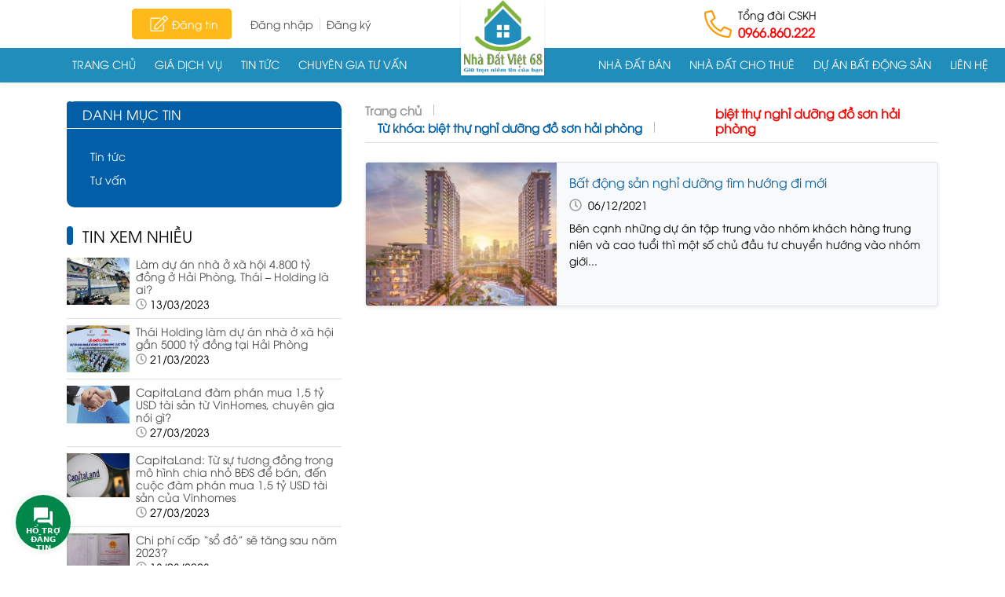

--- FILE ---
content_type: text/html; charset=UTF-8
request_url: https://nhadatviet68.com/tag/biet-thu-nghi-duong-do-son-hai-phong/
body_size: 18302
content:
<!DOCTYPE html>
<html lang="vi">
<head>
<meta charset="UTF-8">
<meta name="viewport" content="width=device-width, initial-scale=1, user-scalable=no">
<!-- Google tag (gtag.js) -->
<script async src="https://www.googletagmanager.com/gtag/js?id=G-XGXY5H1FGG"></script>
<script>
  window.dataLayer = window.dataLayer || [];
  function gtag(){dataLayer.push(arguments);}
  gtag('js', new Date());

  gtag('config', 'G-XGXY5H1FGG');
</script>
<link rel="profile" href="http://gmpg.org/xfn/11">
<link rel="shortcut icon" type="image/x-icon" href="">
<meta name='robots' content='index, follow, max-image-preview:large, max-snippet:-1, max-video-preview:-1' />
	<style>img:is([sizes="auto" i], [sizes^="auto," i]) { contain-intrinsic-size: 3000px 1500px }</style>
	
	<!-- This site is optimized with the Yoast SEO plugin v25.1 - https://yoast.com/wordpress/plugins/seo/ -->
	<title>biệt thự nghỉ dưỡng đồ sơn hải phòng - Nhà Đất Việt 68</title>
	<link rel="canonical" href="https://nhadatviet68.com/tag/biet-thu-nghi-duong-do-son-hai-phong/" />
	<meta property="og:locale" content="vi_VN" />
	<meta property="og:type" content="article" />
	<meta property="og:title" content="biệt thự nghỉ dưỡng đồ sơn hải phòng - Nhà Đất Việt 68" />
	<meta property="og:url" content="https://nhadatviet68.com/tag/biet-thu-nghi-duong-do-son-hai-phong/" />
	<meta property="og:site_name" content="Nhà Đất Việt 68" />
	<meta name="twitter:card" content="summary_large_image" />
	<script type="application/ld+json" class="yoast-schema-graph">{"@context":"https://schema.org","@graph":[{"@type":"CollectionPage","@id":"https://nhadatviet68.com/tag/biet-thu-nghi-duong-do-son-hai-phong/","url":"https://nhadatviet68.com/tag/biet-thu-nghi-duong-do-son-hai-phong/","name":"biệt thự nghỉ dưỡng đồ sơn hải phòng - Nhà Đất Việt 68","isPartOf":{"@id":"https://nhadatviet68.com/#website"},"primaryImageOfPage":{"@id":"https://nhadatviet68.com/tag/biet-thu-nghi-duong-do-son-hai-phong/#primaryimage"},"image":{"@id":"https://nhadatviet68.com/tag/biet-thu-nghi-duong-do-son-hai-phong/#primaryimage"},"thumbnailUrl":"https://nhadatviet68.com/wp-content/uploads/2021/12/12.bmp","breadcrumb":{"@id":"https://nhadatviet68.com/tag/biet-thu-nghi-duong-do-son-hai-phong/#breadcrumb"},"inLanguage":"vi"},{"@type":"ImageObject","inLanguage":"vi","@id":"https://nhadatviet68.com/tag/biet-thu-nghi-duong-do-son-hai-phong/#primaryimage","url":"https://nhadatviet68.com/wp-content/uploads/2021/12/12.bmp","contentUrl":"https://nhadatviet68.com/wp-content/uploads/2021/12/12.bmp","width":624,"height":377},{"@type":"BreadcrumbList","@id":"https://nhadatviet68.com/tag/biet-thu-nghi-duong-do-son-hai-phong/#breadcrumb","itemListElement":[{"@type":"ListItem","position":1,"name":"Home","item":"https://nhadatviet68.com/"},{"@type":"ListItem","position":2,"name":"biệt thự nghỉ dưỡng đồ sơn hải phòng"}]},{"@type":"WebSite","@id":"https://nhadatviet68.com/#website","url":"https://nhadatviet68.com/","name":"Nhà Đất Việt 68","description":"Kênh thông tin BĐS Dự án, Nhà Phố, Nhà đất cho thuê chính chủ tại Hải Phòng","publisher":{"@id":"https://nhadatviet68.com/#organization"},"potentialAction":[{"@type":"SearchAction","target":{"@type":"EntryPoint","urlTemplate":"https://nhadatviet68.com/?s={search_term_string}"},"query-input":{"@type":"PropertyValueSpecification","valueRequired":true,"valueName":"search_term_string"}}],"inLanguage":"vi"},{"@type":"Organization","@id":"https://nhadatviet68.com/#organization","name":"Nhà đất Việt 68","url":"https://nhadatviet68.com/","logo":{"@type":"ImageObject","inLanguage":"vi","@id":"https://nhadatviet68.com/#/schema/logo/image/","url":"https://nhadatviet68.com/wp-content/uploads/2021/01/Logo-muabannhadat-e1610563750754.png","contentUrl":"https://nhadatviet68.com/wp-content/uploads/2021/01/Logo-muabannhadat-e1610563750754.png","width":136,"height":109,"caption":"Nhà đất Việt 68"},"image":{"@id":"https://nhadatviet68.com/#/schema/logo/image/"},"sameAs":["https://www.facebook.com/nhadatviet68/?ref=pages_you_manage","https://www.youtube.com/channel/UCzR3ev3rGABPt9VhNwSYLQw/channels"]}]}</script>
	<!-- / Yoast SEO plugin. -->


<link rel='dns-prefetch' href='//maps.googleapis.com' />
<script type="text/javascript">
/* <![CDATA[ */
window._wpemojiSettings = {"baseUrl":"https:\/\/s.w.org\/images\/core\/emoji\/15.0.3\/72x72\/","ext":".png","svgUrl":"https:\/\/s.w.org\/images\/core\/emoji\/15.0.3\/svg\/","svgExt":".svg","source":{"concatemoji":"https:\/\/nhadatviet68.com\/wp-includes\/js\/wp-emoji-release.min.js?ver=6.7.2"}};
/*! This file is auto-generated */
!function(i,n){var o,s,e;function c(e){try{var t={supportTests:e,timestamp:(new Date).valueOf()};sessionStorage.setItem(o,JSON.stringify(t))}catch(e){}}function p(e,t,n){e.clearRect(0,0,e.canvas.width,e.canvas.height),e.fillText(t,0,0);var t=new Uint32Array(e.getImageData(0,0,e.canvas.width,e.canvas.height).data),r=(e.clearRect(0,0,e.canvas.width,e.canvas.height),e.fillText(n,0,0),new Uint32Array(e.getImageData(0,0,e.canvas.width,e.canvas.height).data));return t.every(function(e,t){return e===r[t]})}function u(e,t,n){switch(t){case"flag":return n(e,"\ud83c\udff3\ufe0f\u200d\u26a7\ufe0f","\ud83c\udff3\ufe0f\u200b\u26a7\ufe0f")?!1:!n(e,"\ud83c\uddfa\ud83c\uddf3","\ud83c\uddfa\u200b\ud83c\uddf3")&&!n(e,"\ud83c\udff4\udb40\udc67\udb40\udc62\udb40\udc65\udb40\udc6e\udb40\udc67\udb40\udc7f","\ud83c\udff4\u200b\udb40\udc67\u200b\udb40\udc62\u200b\udb40\udc65\u200b\udb40\udc6e\u200b\udb40\udc67\u200b\udb40\udc7f");case"emoji":return!n(e,"\ud83d\udc26\u200d\u2b1b","\ud83d\udc26\u200b\u2b1b")}return!1}function f(e,t,n){var r="undefined"!=typeof WorkerGlobalScope&&self instanceof WorkerGlobalScope?new OffscreenCanvas(300,150):i.createElement("canvas"),a=r.getContext("2d",{willReadFrequently:!0}),o=(a.textBaseline="top",a.font="600 32px Arial",{});return e.forEach(function(e){o[e]=t(a,e,n)}),o}function t(e){var t=i.createElement("script");t.src=e,t.defer=!0,i.head.appendChild(t)}"undefined"!=typeof Promise&&(o="wpEmojiSettingsSupports",s=["flag","emoji"],n.supports={everything:!0,everythingExceptFlag:!0},e=new Promise(function(e){i.addEventListener("DOMContentLoaded",e,{once:!0})}),new Promise(function(t){var n=function(){try{var e=JSON.parse(sessionStorage.getItem(o));if("object"==typeof e&&"number"==typeof e.timestamp&&(new Date).valueOf()<e.timestamp+604800&&"object"==typeof e.supportTests)return e.supportTests}catch(e){}return null}();if(!n){if("undefined"!=typeof Worker&&"undefined"!=typeof OffscreenCanvas&&"undefined"!=typeof URL&&URL.createObjectURL&&"undefined"!=typeof Blob)try{var e="postMessage("+f.toString()+"("+[JSON.stringify(s),u.toString(),p.toString()].join(",")+"));",r=new Blob([e],{type:"text/javascript"}),a=new Worker(URL.createObjectURL(r),{name:"wpTestEmojiSupports"});return void(a.onmessage=function(e){c(n=e.data),a.terminate(),t(n)})}catch(e){}c(n=f(s,u,p))}t(n)}).then(function(e){for(var t in e)n.supports[t]=e[t],n.supports.everything=n.supports.everything&&n.supports[t],"flag"!==t&&(n.supports.everythingExceptFlag=n.supports.everythingExceptFlag&&n.supports[t]);n.supports.everythingExceptFlag=n.supports.everythingExceptFlag&&!n.supports.flag,n.DOMReady=!1,n.readyCallback=function(){n.DOMReady=!0}}).then(function(){return e}).then(function(){var e;n.supports.everything||(n.readyCallback(),(e=n.source||{}).concatemoji?t(e.concatemoji):e.wpemoji&&e.twemoji&&(t(e.twemoji),t(e.wpemoji)))}))}((window,document),window._wpemojiSettings);
/* ]]> */
</script>
<link rel='stylesheet' id='willgroup-bootstrap-css' href='https://nhadatviet68.com/wp-content/themes/willgroup/css/bootstrap.min.css?ver=6.7.2' type='text/css' media='all' />
<link rel='stylesheet' id='willgroup-style-css' href='https://nhadatviet68.com/wp-content/themes/willgroup/style.css?ver=6.7.2' type='text/css' media='all' />
<style id='wp-emoji-styles-inline-css' type='text/css'>

	img.wp-smiley, img.emoji {
		display: inline !important;
		border: none !important;
		box-shadow: none !important;
		height: 1em !important;
		width: 1em !important;
		margin: 0 0.07em !important;
		vertical-align: -0.1em !important;
		background: none !important;
		padding: 0 !important;
	}
</style>
<link rel='stylesheet' id='wp-block-library-css' href='https://nhadatviet68.com/wp-includes/css/dist/block-library/style.min.css?ver=6.7.2' type='text/css' media='all' />
<style id='classic-theme-styles-inline-css' type='text/css'>
/*! This file is auto-generated */
.wp-block-button__link{color:#fff;background-color:#32373c;border-radius:9999px;box-shadow:none;text-decoration:none;padding:calc(.667em + 2px) calc(1.333em + 2px);font-size:1.125em}.wp-block-file__button{background:#32373c;color:#fff;text-decoration:none}
</style>
<style id='global-styles-inline-css' type='text/css'>
:root{--wp--preset--aspect-ratio--square: 1;--wp--preset--aspect-ratio--4-3: 4/3;--wp--preset--aspect-ratio--3-4: 3/4;--wp--preset--aspect-ratio--3-2: 3/2;--wp--preset--aspect-ratio--2-3: 2/3;--wp--preset--aspect-ratio--16-9: 16/9;--wp--preset--aspect-ratio--9-16: 9/16;--wp--preset--color--black: #000000;--wp--preset--color--cyan-bluish-gray: #abb8c3;--wp--preset--color--white: #ffffff;--wp--preset--color--pale-pink: #f78da7;--wp--preset--color--vivid-red: #cf2e2e;--wp--preset--color--luminous-vivid-orange: #ff6900;--wp--preset--color--luminous-vivid-amber: #fcb900;--wp--preset--color--light-green-cyan: #7bdcb5;--wp--preset--color--vivid-green-cyan: #00d084;--wp--preset--color--pale-cyan-blue: #8ed1fc;--wp--preset--color--vivid-cyan-blue: #0693e3;--wp--preset--color--vivid-purple: #9b51e0;--wp--preset--gradient--vivid-cyan-blue-to-vivid-purple: linear-gradient(135deg,rgba(6,147,227,1) 0%,rgb(155,81,224) 100%);--wp--preset--gradient--light-green-cyan-to-vivid-green-cyan: linear-gradient(135deg,rgb(122,220,180) 0%,rgb(0,208,130) 100%);--wp--preset--gradient--luminous-vivid-amber-to-luminous-vivid-orange: linear-gradient(135deg,rgba(252,185,0,1) 0%,rgba(255,105,0,1) 100%);--wp--preset--gradient--luminous-vivid-orange-to-vivid-red: linear-gradient(135deg,rgba(255,105,0,1) 0%,rgb(207,46,46) 100%);--wp--preset--gradient--very-light-gray-to-cyan-bluish-gray: linear-gradient(135deg,rgb(238,238,238) 0%,rgb(169,184,195) 100%);--wp--preset--gradient--cool-to-warm-spectrum: linear-gradient(135deg,rgb(74,234,220) 0%,rgb(151,120,209) 20%,rgb(207,42,186) 40%,rgb(238,44,130) 60%,rgb(251,105,98) 80%,rgb(254,248,76) 100%);--wp--preset--gradient--blush-light-purple: linear-gradient(135deg,rgb(255,206,236) 0%,rgb(152,150,240) 100%);--wp--preset--gradient--blush-bordeaux: linear-gradient(135deg,rgb(254,205,165) 0%,rgb(254,45,45) 50%,rgb(107,0,62) 100%);--wp--preset--gradient--luminous-dusk: linear-gradient(135deg,rgb(255,203,112) 0%,rgb(199,81,192) 50%,rgb(65,88,208) 100%);--wp--preset--gradient--pale-ocean: linear-gradient(135deg,rgb(255,245,203) 0%,rgb(182,227,212) 50%,rgb(51,167,181) 100%);--wp--preset--gradient--electric-grass: linear-gradient(135deg,rgb(202,248,128) 0%,rgb(113,206,126) 100%);--wp--preset--gradient--midnight: linear-gradient(135deg,rgb(2,3,129) 0%,rgb(40,116,252) 100%);--wp--preset--font-size--small: 13px;--wp--preset--font-size--medium: 20px;--wp--preset--font-size--large: 36px;--wp--preset--font-size--x-large: 42px;--wp--preset--spacing--20: 0.44rem;--wp--preset--spacing--30: 0.67rem;--wp--preset--spacing--40: 1rem;--wp--preset--spacing--50: 1.5rem;--wp--preset--spacing--60: 2.25rem;--wp--preset--spacing--70: 3.38rem;--wp--preset--spacing--80: 5.06rem;--wp--preset--shadow--natural: 6px 6px 9px rgba(0, 0, 0, 0.2);--wp--preset--shadow--deep: 12px 12px 50px rgba(0, 0, 0, 0.4);--wp--preset--shadow--sharp: 6px 6px 0px rgba(0, 0, 0, 0.2);--wp--preset--shadow--outlined: 6px 6px 0px -3px rgba(255, 255, 255, 1), 6px 6px rgba(0, 0, 0, 1);--wp--preset--shadow--crisp: 6px 6px 0px rgba(0, 0, 0, 1);}:where(.is-layout-flex){gap: 0.5em;}:where(.is-layout-grid){gap: 0.5em;}body .is-layout-flex{display: flex;}.is-layout-flex{flex-wrap: wrap;align-items: center;}.is-layout-flex > :is(*, div){margin: 0;}body .is-layout-grid{display: grid;}.is-layout-grid > :is(*, div){margin: 0;}:where(.wp-block-columns.is-layout-flex){gap: 2em;}:where(.wp-block-columns.is-layout-grid){gap: 2em;}:where(.wp-block-post-template.is-layout-flex){gap: 1.25em;}:where(.wp-block-post-template.is-layout-grid){gap: 1.25em;}.has-black-color{color: var(--wp--preset--color--black) !important;}.has-cyan-bluish-gray-color{color: var(--wp--preset--color--cyan-bluish-gray) !important;}.has-white-color{color: var(--wp--preset--color--white) !important;}.has-pale-pink-color{color: var(--wp--preset--color--pale-pink) !important;}.has-vivid-red-color{color: var(--wp--preset--color--vivid-red) !important;}.has-luminous-vivid-orange-color{color: var(--wp--preset--color--luminous-vivid-orange) !important;}.has-luminous-vivid-amber-color{color: var(--wp--preset--color--luminous-vivid-amber) !important;}.has-light-green-cyan-color{color: var(--wp--preset--color--light-green-cyan) !important;}.has-vivid-green-cyan-color{color: var(--wp--preset--color--vivid-green-cyan) !important;}.has-pale-cyan-blue-color{color: var(--wp--preset--color--pale-cyan-blue) !important;}.has-vivid-cyan-blue-color{color: var(--wp--preset--color--vivid-cyan-blue) !important;}.has-vivid-purple-color{color: var(--wp--preset--color--vivid-purple) !important;}.has-black-background-color{background-color: var(--wp--preset--color--black) !important;}.has-cyan-bluish-gray-background-color{background-color: var(--wp--preset--color--cyan-bluish-gray) !important;}.has-white-background-color{background-color: var(--wp--preset--color--white) !important;}.has-pale-pink-background-color{background-color: var(--wp--preset--color--pale-pink) !important;}.has-vivid-red-background-color{background-color: var(--wp--preset--color--vivid-red) !important;}.has-luminous-vivid-orange-background-color{background-color: var(--wp--preset--color--luminous-vivid-orange) !important;}.has-luminous-vivid-amber-background-color{background-color: var(--wp--preset--color--luminous-vivid-amber) !important;}.has-light-green-cyan-background-color{background-color: var(--wp--preset--color--light-green-cyan) !important;}.has-vivid-green-cyan-background-color{background-color: var(--wp--preset--color--vivid-green-cyan) !important;}.has-pale-cyan-blue-background-color{background-color: var(--wp--preset--color--pale-cyan-blue) !important;}.has-vivid-cyan-blue-background-color{background-color: var(--wp--preset--color--vivid-cyan-blue) !important;}.has-vivid-purple-background-color{background-color: var(--wp--preset--color--vivid-purple) !important;}.has-black-border-color{border-color: var(--wp--preset--color--black) !important;}.has-cyan-bluish-gray-border-color{border-color: var(--wp--preset--color--cyan-bluish-gray) !important;}.has-white-border-color{border-color: var(--wp--preset--color--white) !important;}.has-pale-pink-border-color{border-color: var(--wp--preset--color--pale-pink) !important;}.has-vivid-red-border-color{border-color: var(--wp--preset--color--vivid-red) !important;}.has-luminous-vivid-orange-border-color{border-color: var(--wp--preset--color--luminous-vivid-orange) !important;}.has-luminous-vivid-amber-border-color{border-color: var(--wp--preset--color--luminous-vivid-amber) !important;}.has-light-green-cyan-border-color{border-color: var(--wp--preset--color--light-green-cyan) !important;}.has-vivid-green-cyan-border-color{border-color: var(--wp--preset--color--vivid-green-cyan) !important;}.has-pale-cyan-blue-border-color{border-color: var(--wp--preset--color--pale-cyan-blue) !important;}.has-vivid-cyan-blue-border-color{border-color: var(--wp--preset--color--vivid-cyan-blue) !important;}.has-vivid-purple-border-color{border-color: var(--wp--preset--color--vivid-purple) !important;}.has-vivid-cyan-blue-to-vivid-purple-gradient-background{background: var(--wp--preset--gradient--vivid-cyan-blue-to-vivid-purple) !important;}.has-light-green-cyan-to-vivid-green-cyan-gradient-background{background: var(--wp--preset--gradient--light-green-cyan-to-vivid-green-cyan) !important;}.has-luminous-vivid-amber-to-luminous-vivid-orange-gradient-background{background: var(--wp--preset--gradient--luminous-vivid-amber-to-luminous-vivid-orange) !important;}.has-luminous-vivid-orange-to-vivid-red-gradient-background{background: var(--wp--preset--gradient--luminous-vivid-orange-to-vivid-red) !important;}.has-very-light-gray-to-cyan-bluish-gray-gradient-background{background: var(--wp--preset--gradient--very-light-gray-to-cyan-bluish-gray) !important;}.has-cool-to-warm-spectrum-gradient-background{background: var(--wp--preset--gradient--cool-to-warm-spectrum) !important;}.has-blush-light-purple-gradient-background{background: var(--wp--preset--gradient--blush-light-purple) !important;}.has-blush-bordeaux-gradient-background{background: var(--wp--preset--gradient--blush-bordeaux) !important;}.has-luminous-dusk-gradient-background{background: var(--wp--preset--gradient--luminous-dusk) !important;}.has-pale-ocean-gradient-background{background: var(--wp--preset--gradient--pale-ocean) !important;}.has-electric-grass-gradient-background{background: var(--wp--preset--gradient--electric-grass) !important;}.has-midnight-gradient-background{background: var(--wp--preset--gradient--midnight) !important;}.has-small-font-size{font-size: var(--wp--preset--font-size--small) !important;}.has-medium-font-size{font-size: var(--wp--preset--font-size--medium) !important;}.has-large-font-size{font-size: var(--wp--preset--font-size--large) !important;}.has-x-large-font-size{font-size: var(--wp--preset--font-size--x-large) !important;}
:where(.wp-block-post-template.is-layout-flex){gap: 1.25em;}:where(.wp-block-post-template.is-layout-grid){gap: 1.25em;}
:where(.wp-block-columns.is-layout-flex){gap: 2em;}:where(.wp-block-columns.is-layout-grid){gap: 2em;}
:root :where(.wp-block-pullquote){font-size: 1.5em;line-height: 1.6;}
</style>
<link rel='stylesheet' id='contact-form-7-css' href='https://nhadatviet68.com/wp-content/plugins/contact-form-7/includes/css/styles.css?ver=6.0.6' type='text/css' media='all' />
<link rel='stylesheet' id='featherlight-css' href='https://nhadatviet68.com/wp-content/plugins/wp-phongthuy-v1.3/libs/featherlight/featherlight.css?ver=6.7.2' type='text/css' media='all' />
<link rel='stylesheet' id='wppt-css' href='https://nhadatviet68.com/wp-content/plugins/wp-phongthuy-v1.3/assets/css/frontend.css?ver=6.7.2' type='text/css' media='all' />
<link rel='stylesheet' id='ion.rangeSlider-css' href='https://nhadatviet68.com/wp-content/plugins/nk-loan-calculate-tool/assets/css/ion.rangeSlider.min.css?ver=1.0.3' type='text/css' media='all' />
<link rel='stylesheet' id='nkclt-css' href='https://nhadatviet68.com/wp-content/plugins/nk-loan-calculate-tool/assets/css/frontend.css?ver=1.0.3' type='text/css' media='all' />
<link rel='stylesheet' id='jquery.contactus.css-css' href='https://nhadatviet68.com/wp-content/plugins/ar-contactus/res/css/jquery.contactus.min.css?ver=1.7.5' type='text/css' media='all' />
<link rel='stylesheet' id='contactus.generated.desktop.css-css' href='https://nhadatviet68.com/wp-content/plugins/ar-contactus/res/css/generated-desktop.css?ver=1747195762' type='text/css' media='all' />
<link rel='stylesheet' id='contactus.fa.css-css' href='https://use.fontawesome.com/releases/v5.8.1/css/all.css?ver=1.7.5' type='text/css' media='all' />
<script type="text/javascript" src="https://nhadatviet68.com/wp-includes/js/jquery/jquery.min.js?ver=3.7.1" id="jquery-core-js"></script>
<script type="text/javascript" src="https://nhadatviet68.com/wp-content/plugins/ar-contactus/res/js/scripts.js?ver=1.7.5" id="jquery.contactus.scripts-js"></script>
<link rel="icon" href="https://nhadatviet68.com/wp-content/uploads/2021/11/cropped-logo-nhadatviet68-1-32x32.png" sizes="32x32" />
<link rel="icon" href="https://nhadatviet68.com/wp-content/uploads/2021/11/cropped-logo-nhadatviet68-1-192x192.png" sizes="192x192" />
<link rel="apple-touch-icon" href="https://nhadatviet68.com/wp-content/uploads/2021/11/cropped-logo-nhadatviet68-1-180x180.png" />
<meta name="msapplication-TileImage" content="https://nhadatviet68.com/wp-content/uploads/2021/11/cropped-logo-nhadatviet68-1-270x270.png" />
		<style type="text/css" id="wp-custom-css">
			.footer-logo img {
    margin-left: 100px;
}		</style>
		<style type="text/css">
.footer-logo img {
    margin-left: 0px;
}
.section-slides {
    padding-bottom: 270px;
}
.site-logo img {
    max-height: 96px;
}
.admin-bar .site-logo {
    top: 41px;
}
.bg-primary, a.bg-primary:focus {
    background-color: #218dbb !important;
}
.mb-4, .my-4 {
    margin-bottom: 1.5rem!important;
    margin-top: 1.5rem !important;
}
.text-primary { color: #ff0000 !important; font-weight: 700; font-size: 16px; }
#map-post {display:none;}
.pt-5, .py-5 {
    padding-top: 0rem!important;
}
.mt-3, .my-3 {
    margin-top: 1rem!important;
    margin-bottom: 1rem !important;
}
@media (max-width: 767.98px)
.title-realty {
    display: inline-block;
    white-space: normal !important;
    height: auto;
    font-size: 12px;
    line-height: 20px;
}
.btn-outline-primary {
    color: #010101;
    background-color: #FFF;
    border-color: #f40505;
    border-width: 5px;
    font-size: 16px;
}
.over-bg-dark:before {
    background-color: rgb(0 0 0 / 0%) !important;
}
@media (max-width: 767.98px) {
.excerpt-project.mb-3 {
    min-height: 175px !important;
}
.project-home .h6 {
    min-height: 96px;
} }
#responsive-form{
max-width:600px /*-- change this to get your desired form width --*/;
margin:0 auto;
        width:100%;
}
.form-row{
width: 100%;
}
.column-half, .column-full{
float: left;
position: relative;
padding: 0.65rem;
width:100%;
-webkit-box-sizing: border-box;
        -moz-box-sizing: border-box;
        box-sizing: border-box
}
.clearfix:after {
content: "";
display: table;
clear: both;
}
 
/**---------------- Media query ----------------**/
@media only screen and (min-width: 48em) { 
.column-half{
width: 50%;
}
}
.wpcf7 input[type="text"], .wpcf7 input[type="email"], .wpcf7 textarea {
width: 100%;
padding: 8px;
border: 1px solid #ccc;
border-radius: 3px;
-webkit-box-sizing: border-box;
 -moz-box-sizing: border-box;
      box-sizing: border-box
}
.wpcf7 input[type="text"]:focus{
background: #fff;
}
.wpcf7-submit{
float: right;
background: #CA0002;
color: #fff;
text-transform: uppercase;
border: none;
padding: 8px 20px;
cursor: pointer;
}
.wpcf7-submit:hover{
background: #ff0000;
}
span.wpcf7-not-valid-tip{
text-shadow: none;
font-size: 12px;
color: #fff;
background: #ff0000;
padding: 5px;
}
div.wpcf7-validation-errors { 
text-shadow: none;
border: transparent;
background: #f9cd00;
padding: 5px;
color: #9C6533;
text-align: center;
margin: 0;
font-size: 12px;
}
div.wpcf7-mail-sent-ok{
text-align: center;
text-shadow: none;
padding: 5px;
font-size: 12px;
background: #59a80f;
border-color: #59a80f;
color: #fff;
margin: 0;
}</style>
</head>
<body class="archive tag-biet-thu-nghi-duong-do-son-hai-phong tag-734">
<div id="page" class="site">
	<a class="skip-link sr-only" href="#content">Skip to content</a>
	<header id="masthead" class="shadow-sm fixed-top site-header">
		<div class="container-fluid px-0">
            <div class="bg-white d-xl-block">
                <div class="row mx-0">
                    <div class="col-lg-6 col-6 d-flex align-items-center justify-content-start justify-content-md-center py-2 px-0">
                        <button class="h5 bg-primary border-0 p-2 mb-0 mx-3 site-nav-toggler d-xl-none rounded" type="button">
                            <svg fill="#fff" height="30px" width="30px" xmlns="http://www.w3.org/2000/svg" viewBox="0 0 448 512"><path d="M442 114H6a6 6 0 0 1-6-6V84a6 6 0 0 1 6-6h436a6 6 0 0 1 6 6v24a6 6 0 0 1-6 6zm0 160H6a6 6 0 0 1-6-6v-24a6 6 0 0 1 6-6h436a6 6 0 0 1 6 6v24a6 6 0 0 1-6 6zm0 160H6a6 6 0 0 1-6-6v-24a6 6 0 0 1 6-6h436a6 6 0 0 1 6 6v24a6 6 0 0 1-6 6z"></path></svg>
                        </button>
                        <div class="d-none d-xl-flex align-items-center justify-content-end">
                            <a class="btn btn-primary d-none d-md-flex mr-4" href="https://nhadatviet68.com/tai-khoan/dang-tin/">
                				<svg class="mr-1" fill="#fff" height="20px" width="30px" xmlns="http://www.w3.org/2000/svg" viewBox="0 0 448 512"><path d="M417.8 315.5l20-20c3.8-3.8 10.2-1.1 10.2 4.2V464c0 26.5-21.5 48-48 48H48c-26.5 0-48-21.5-48-48V112c0-26.5 21.5-48 48-48h292.3c5.3 0 8 6.5 4.2 10.2l-20 20c-1.1 1.1-2.7 1.8-4.2 1.8H48c-8.8 0-16 7.2-16 16v352c0 8.8 7.2 16 16 16h352c8.8 0 16-7.2 16-16V319.7c0-1.6.6-3.1 1.8-4.2zm145.9-191.2L251.2 436.8l-99.9 11.1c-13.4 1.5-24.7-9.8-23.2-23.2l11.1-99.9L451.7 12.3c16.4-16.4 43-16.4 59.4 0l52.6 52.6c16.4 16.4 16.4 43 0 59.4zm-93.6 48.4L403.4 106 169.8 339.5l-8.3 75.1 75.1-8.3 233.5-233.6zm71-85.2l-52.6-52.6c-3.8-3.8-10.2-4-14.1 0L426 83.3l66.7 66.7 48.4-48.4c3.9-3.8 3.9-10.2 0-14.1z"></path></svg>
                                Đăng tin                			</a>		
                			<a class="h4 text-primary d-md-none mb-0 ml-3" href="https://nhadatviet68.com/tai-khoan/dang-tin/">
                				<svg fill="#333" height="20px" width="20px" xmlns="http://www.w3.org/2000/svg" viewBox="0 0 448 512"><path d="M417.8 315.5l20-20c3.8-3.8 10.2-1.1 10.2 4.2V464c0 26.5-21.5 48-48 48H48c-26.5 0-48-21.5-48-48V112c0-26.5 21.5-48 48-48h292.3c5.3 0 8 6.5 4.2 10.2l-20 20c-1.1 1.1-2.7 1.8-4.2 1.8H48c-8.8 0-16 7.2-16 16v352c0 8.8 7.2 16 16 16h352c8.8 0 16-7.2 16-16V319.7c0-1.6.6-3.1 1.8-4.2zm145.9-191.2L251.2 436.8l-99.9 11.1c-13.4 1.5-24.7-9.8-23.2-23.2l11.1-99.9L451.7 12.3c16.4-16.4 43-16.4 59.4 0l52.6 52.6c16.4 16.4 16.4 43 0 59.4zm-93.6 48.4L403.4 106 169.8 339.5l-8.3 75.1 75.1-8.3 233.5-233.6zm71-85.2l-52.6-52.6c-3.8-3.8-10.2-4-14.1 0L426 83.3l66.7 66.7 48.4-48.4c3.9-3.8 3.9-10.2 0-14.1z"></path></svg>
                			</a>	
                                            				<div class="d-flex align-items-center ml-auto">
                					<a class="text-body" data-toggle="modal" href="#modal-login">
                						<span class="d-none d-md-inline">Đăng nhập</span>
                					</a>
                					<span class="border-left pt-3 mx-2"></span>
                					<a class="text-body" data-toggle="modal" href="#modal-register">
                						<span class="d-none d-md-inline">Đăng ký</span>
                					</a>
                				</div>
                			                        </div>
                    </div>
                    <div class="col-lg-6 col-6 d-flex align-items-center justify-content-center py-2 px-0">
                        <div class="ml-3">
                                    						<div class="d-flex align-items-center">
        							<svg class="mr-2" fill="#f90" height="35px" xmlns="http://www.w3.org/2000/svg" viewBox="0 0 512 512"><path d="M493.09 351.3L384.7 304.8a31.36 31.36 0 0 0-36.5 8.9l-44.1 53.9A350 350 0 0 1 144.5 208l53.9-44.1a31.35 31.35 0 0 0 8.9-36.49l-46.5-108.5A31.33 31.33 0 0 0 125 .81L24.2 24.11A31.05 31.05 0 0 0 0 54.51C0 307.8 205.3 512 457.49 512A31.23 31.23 0 0 0 488 487.7L511.19 387a31.21 31.21 0 0 0-18.1-35.7zM456.89 480C222.4 479.7 32.3 289.7 32.1 55.21l99.6-23 46 107.39-72.8 59.5C153.3 302.3 209.4 358.6 313 407.2l59.5-72.8 107.39 46z"/></svg>
        							<div class="cskh">
                                        <span class="d-block">Tổng đài CSKH</span>
                                        <a class="text-primary" href="tel:0966860222">
            								0966.860.222            							</a>
                                    </div>
                                    
        						</div>
        					                        </div>
                    </div>
                </div>
            </div>
            
            <div class="main-menu-site">
                <div class="bg-primary">
                    <div class="row mx-0">
                        <div class="col-lg-5 d-lg-flex align-items-center justify-content-end">
                            <div>
                                <nav class="ml-auto site-nav">
                                    <ul id="menu-dieu-huong-site" class="menu"><li id="menu-item-8867" class="menu-item menu-item-type-post_type menu-item-object-page menu-item-home menu-item-8867"><a href="https://nhadatviet68.com/">Trang chủ</a></li>
<li id="menu-item-7874" class="menu-item menu-item-type-post_type menu-item-object-page menu-item-7874"><a href="https://nhadatviet68.com/gioi-thieu/">Giá dịch vụ</a></li>
<li id="menu-item-8901" class="menu-item menu-item-type-taxonomy menu-item-object-category menu-item-8901"><a href="https://nhadatviet68.com/tin-bat-dong-san/">Tin tức</a></li>
<li id="menu-item-8005" class="menu-item menu-item-type-post_type menu-item-object-page menu-item-8005"><a href="https://nhadatviet68.com/chuyen-gia-tu-van/">Chuyên gia tư vấn</a></li>
</ul>                                </nav>	
                            </div>	
                        </div>
                        <div class="col-12 col-lg-2 d-flex align-items-center justify-content-center">
                                            			<h2 class="mb-0 site-logo shadow-sm">
                				<a href="https://nhadatviet68.com/" rel="home">
                					<img class="lazyload" data-src="https://nhadatviet68.com/wp-content/uploads/2021/11/logo-nhadatviet68-fix2.jpg" alt="Nhà Đất Việt 68"/>
                                    <span class="sr-only">Nhà Đất Việt 68</span>
                				</a>
                			</h2>
                			                        </div>
                        <div class="col-lg-5 d-lg-flex align-items-center justify-content-start">
                            <nav class="mr-auto site-nav site-nav-right">
                                <ul id="menu-menu-phai" class="menu"><li id="menu-item-7940" class="menu-item menu-item-type-taxonomy menu-item-object-re_cat menu-item-has-children menu-item-7940"><a href="https://nhadatviet68.com/nha-dat-ban/">Nhà Đất Bán</a>
<ul class="sub-menu">
	<li id="menu-item-8646" class="menu-item menu-item-type-taxonomy menu-item-object-re_cat menu-item-8646"><a href="https://nhadatviet68.com/ban-nha-trong-ngo/">Bán nhà trong ngõ</a></li>
	<li id="menu-item-7942" class="menu-item menu-item-type-taxonomy menu-item-object-re_cat menu-item-7942"><a href="https://nhadatviet68.com/ban-nha-biet-thu-lien-ke/">Bán nhà biệt thự, liền kề</a></li>
	<li id="menu-item-7943" class="menu-item menu-item-type-taxonomy menu-item-object-re_cat menu-item-7943"><a href="https://nhadatviet68.com/ban-dat-nen-tho-cu-du-an/">Bán Đất nền Thổ cư &#8211; Dự án</a></li>
	<li id="menu-item-7945" class="menu-item menu-item-type-taxonomy menu-item-object-re_cat menu-item-7945"><a href="https://nhadatviet68.com/ban-trang-trai-khu-nghi-duong/">Bán trang trại, khu nghỉ dưỡng</a></li>
	<li id="menu-item-7946" class="menu-item menu-item-type-taxonomy menu-item-object-re_cat menu-item-7946"><a href="https://nhadatviet68.com/ban-kho-nha-xuong/">Bán kho, nhà xưởng</a></li>
	<li id="menu-item-7947" class="menu-item menu-item-type-taxonomy menu-item-object-re_cat menu-item-7947"><a href="https://nhadatviet68.com/ban-loai-bat-dong-san-khac/">Bán loại bất động sản khác</a></li>
	<li id="menu-item-7948" class="menu-item menu-item-type-taxonomy menu-item-object-re_cat menu-item-7948"><a href="https://nhadatviet68.com/ban-nha-mat-duong/">Bán nhà mặt đường</a></li>
</ul>
</li>
<li id="menu-item-7950" class="menu-item menu-item-type-taxonomy menu-item-object-re_cat menu-item-has-children menu-item-7950"><a href="https://nhadatviet68.com/nha-dat-cho-thue/">Nhà Đất Cho Thuê</a>
<ul class="sub-menu">
	<li id="menu-item-7951" class="menu-item menu-item-type-taxonomy menu-item-object-re_cat menu-item-7951"><a href="https://nhadatviet68.com/cho-thue-can-ho-chung-cu/">Cho thuê căn hộ chung cư</a></li>
	<li id="menu-item-7952" class="menu-item menu-item-type-taxonomy menu-item-object-re_cat menu-item-7952"><a href="https://nhadatviet68.com/cho-thue-nha-rieng/">Cho thuê nhà riêng</a></li>
	<li id="menu-item-7953" class="menu-item menu-item-type-taxonomy menu-item-object-re_cat menu-item-7953"><a href="https://nhadatviet68.com/cho-thue-nha-mat-pho/">Cho thuê nhà mặt phố</a></li>
	<li id="menu-item-7954" class="menu-item menu-item-type-taxonomy menu-item-object-re_cat menu-item-7954"><a href="https://nhadatviet68.com/cho-thue-nha-tro-phong-tro/">Cho thuê nhà trọ, phòng trọ</a></li>
	<li id="menu-item-7955" class="menu-item menu-item-type-taxonomy menu-item-object-re_cat menu-item-7955"><a href="https://nhadatviet68.com/cho-thue-van-phong/">Cho thuê văn phòng</a></li>
	<li id="menu-item-7956" class="menu-item menu-item-type-taxonomy menu-item-object-re_cat menu-item-7956"><a href="https://nhadatviet68.com/cho-thue-cua-hang-ki-ot/">Cho thuê cửa hàng &#8211; ki ốt</a></li>
	<li id="menu-item-7957" class="menu-item menu-item-type-taxonomy menu-item-object-re_cat menu-item-7957"><a href="https://nhadatviet68.com/cho-thue-kho-nha-xuong-dat/">Cho thuê kho, nhà xưởng, đất</a></li>
	<li id="menu-item-7958" class="menu-item menu-item-type-taxonomy menu-item-object-re_cat menu-item-7958"><a href="https://nhadatviet68.com/cho-thue-loai-bat-dong-san-khac/">Cho thuê loại bất động sản khác</a></li>
</ul>
</li>
<li id="menu-item-7988" class="menu-item menu-item-type-post_type menu-item-object-page menu-item-has-children menu-item-7988"><a href="https://nhadatviet68.com/du-an-bat-dong-san/">Dự án Bất động sản</a>
<ul class="sub-menu">
	<li id="menu-item-7990" class="menu-item menu-item-type-taxonomy menu-item-object-project_cat menu-item-7990"><a href="https://nhadatviet68.com/trung-tam-thuong-mai/">Bán nhà Biệt thự Liền kề</a></li>
</ul>
</li>
<li id="menu-item-7881" class="menu-item menu-item-type-post_type menu-item-object-page menu-item-7881"><a href="https://nhadatviet68.com/lien-he/">Liên hệ</a></li>
</ul>                            </nav>
                        </div>
                    </div>
                </div>
            </div>
		</div>
        <div class="mobile-site position-absolute d-xl-none" style="right: 0; top: 0;">
            <nav class="nav-mobile" id="site-nav">
                <div class="d-flex d-xl-none justify-content-end">
                    <nav class="site-nav-mobile">
                        <div class="d-flex justify-content-end">
                            <button class="h5 text-primary bg-transparent border-0 pt-2 pb-2 px-3 mb-0 site-nav-closer" type="button">
                                <svg fill="#333" height="20px" width="20px" xmlns="http://www.w3.org/2000/svg" viewBox="0 0 448 512"><path d="M193.94 256L296.5 153.44l21.15-21.15c3.12-3.12 3.12-8.19 0-11.31l-22.63-22.63c-3.12-3.12-8.19-3.12-11.31 0L160 222.06 36.29 98.34c-3.12-3.12-8.19-3.12-11.31 0L2.34 120.97c-3.12 3.12-3.12 8.19 0 11.31L126.06 256 2.34 379.71c-3.12 3.12-3.12 8.19 0 11.31l22.63 22.63c3.12 3.12 8.19 3.12 11.31 0L160 289.94 262.56 392.5l21.15 21.15c3.12 3.12 8.19 3.12 11.31 0l22.63-22.63c3.12-3.12 3.12-8.19 0-11.31L193.94 256z"></path></svg>
                            </button>
                        </div>
                        <div class="d-flex align-items-center justify-content-center">
                            <a class="btn btn-primary mr-4" href="https://nhadatviet68.com/tai-khoan/dang-tin/">
                				Đăng tin                			</a>	
                                        				<a class="btn bg-primary text-white" data-toggle="modal" href="#modal-login">
        						<span class="d-inline">Đăng nhập</span>
        					</a>
            				<span class="border-left pt-3 mx-2"></span>
            				<a class="btn bg-primary text-white" data-toggle="modal" href="#modal-register">
        						<span class="d-inline">Đăng ký</span>
            				</a>
            			                              </div>
                        <ul id="menu-dieu-huong-site-1" class="menu"><li class="menu-item menu-item-type-post_type menu-item-object-page menu-item-home menu-item-8867"><a href="https://nhadatviet68.com/">Trang chủ</a></li>
<li class="menu-item menu-item-type-post_type menu-item-object-page menu-item-7874"><a href="https://nhadatviet68.com/gioi-thieu/">Giá dịch vụ</a></li>
<li class="menu-item menu-item-type-taxonomy menu-item-object-category menu-item-8901"><a href="https://nhadatviet68.com/tin-bat-dong-san/">Tin tức</a></li>
<li class="menu-item menu-item-type-post_type menu-item-object-page menu-item-8005"><a href="https://nhadatviet68.com/chuyen-gia-tu-van/">Chuyên gia tư vấn</a></li>
</ul>                        <ul id="menu-menu-phai-1" class="menu"><li class="menu-item menu-item-type-taxonomy menu-item-object-re_cat menu-item-has-children menu-item-7940"><a href="https://nhadatviet68.com/nha-dat-ban/">Nhà Đất Bán</a>
<ul class="sub-menu">
	<li class="menu-item menu-item-type-taxonomy menu-item-object-re_cat menu-item-8646"><a href="https://nhadatviet68.com/ban-nha-trong-ngo/">Bán nhà trong ngõ</a></li>
	<li class="menu-item menu-item-type-taxonomy menu-item-object-re_cat menu-item-7942"><a href="https://nhadatviet68.com/ban-nha-biet-thu-lien-ke/">Bán nhà biệt thự, liền kề</a></li>
	<li class="menu-item menu-item-type-taxonomy menu-item-object-re_cat menu-item-7943"><a href="https://nhadatviet68.com/ban-dat-nen-tho-cu-du-an/">Bán Đất nền Thổ cư &#8211; Dự án</a></li>
	<li class="menu-item menu-item-type-taxonomy menu-item-object-re_cat menu-item-7945"><a href="https://nhadatviet68.com/ban-trang-trai-khu-nghi-duong/">Bán trang trại, khu nghỉ dưỡng</a></li>
	<li class="menu-item menu-item-type-taxonomy menu-item-object-re_cat menu-item-7946"><a href="https://nhadatviet68.com/ban-kho-nha-xuong/">Bán kho, nhà xưởng</a></li>
	<li class="menu-item menu-item-type-taxonomy menu-item-object-re_cat menu-item-7947"><a href="https://nhadatviet68.com/ban-loai-bat-dong-san-khac/">Bán loại bất động sản khác</a></li>
	<li class="menu-item menu-item-type-taxonomy menu-item-object-re_cat menu-item-7948"><a href="https://nhadatviet68.com/ban-nha-mat-duong/">Bán nhà mặt đường</a></li>
</ul>
</li>
<li class="menu-item menu-item-type-taxonomy menu-item-object-re_cat menu-item-has-children menu-item-7950"><a href="https://nhadatviet68.com/nha-dat-cho-thue/">Nhà Đất Cho Thuê</a>
<ul class="sub-menu">
	<li class="menu-item menu-item-type-taxonomy menu-item-object-re_cat menu-item-7951"><a href="https://nhadatviet68.com/cho-thue-can-ho-chung-cu/">Cho thuê căn hộ chung cư</a></li>
	<li class="menu-item menu-item-type-taxonomy menu-item-object-re_cat menu-item-7952"><a href="https://nhadatviet68.com/cho-thue-nha-rieng/">Cho thuê nhà riêng</a></li>
	<li class="menu-item menu-item-type-taxonomy menu-item-object-re_cat menu-item-7953"><a href="https://nhadatviet68.com/cho-thue-nha-mat-pho/">Cho thuê nhà mặt phố</a></li>
	<li class="menu-item menu-item-type-taxonomy menu-item-object-re_cat menu-item-7954"><a href="https://nhadatviet68.com/cho-thue-nha-tro-phong-tro/">Cho thuê nhà trọ, phòng trọ</a></li>
	<li class="menu-item menu-item-type-taxonomy menu-item-object-re_cat menu-item-7955"><a href="https://nhadatviet68.com/cho-thue-van-phong/">Cho thuê văn phòng</a></li>
	<li class="menu-item menu-item-type-taxonomy menu-item-object-re_cat menu-item-7956"><a href="https://nhadatviet68.com/cho-thue-cua-hang-ki-ot/">Cho thuê cửa hàng &#8211; ki ốt</a></li>
	<li class="menu-item menu-item-type-taxonomy menu-item-object-re_cat menu-item-7957"><a href="https://nhadatviet68.com/cho-thue-kho-nha-xuong-dat/">Cho thuê kho, nhà xưởng, đất</a></li>
	<li class="menu-item menu-item-type-taxonomy menu-item-object-re_cat menu-item-7958"><a href="https://nhadatviet68.com/cho-thue-loai-bat-dong-san-khac/">Cho thuê loại bất động sản khác</a></li>
</ul>
</li>
<li class="menu-item menu-item-type-post_type menu-item-object-page menu-item-has-children menu-item-7988"><a href="https://nhadatviet68.com/du-an-bat-dong-san/">Dự án Bất động sản</a>
<ul class="sub-menu">
	<li class="menu-item menu-item-type-taxonomy menu-item-object-project_cat menu-item-7990"><a href="https://nhadatviet68.com/trung-tam-thuong-mai/">Bán nhà Biệt thự Liền kề</a></li>
</ul>
</li>
<li class="menu-item menu-item-type-post_type menu-item-object-page menu-item-7881"><a href="https://nhadatviet68.com/lien-he/">Liên hệ</a></li>
</ul>                    </nav>	
                </div>
            </nav>
        </div>
	</header><!-- .site-header -->
	<div id="content" class="site-content">
        <!--
		-->

        <main id="primary" class="content-area">
	<div class="pt-5 pb-4">
		<div class="container">		
							<div class="row">
                    <aside id="secondary" class="col-12 col-lg-4 widget-area">
	<section id="nav_menu-3" class="mb-4 widget widget_nav_menu"><h4 class="h5 mb-3 widget-title">Danh mục tin</h4><div class="menu-menu-chuyen-muc-tin-tuc-container"><ul id="menu-menu-chuyen-muc-tin-tuc" class="menu"><li id="menu-item-8011" class="menu-item menu-item-type-taxonomy menu-item-object-category menu-item-8011"><a href="https://nhadatviet68.com/tin-tuc/">Tin tức</a></li>
<li id="menu-item-8012" class="menu-item menu-item-type-taxonomy menu-item-object-category menu-item-8012"><a href="https://nhadatviet68.com/tu-van/">Tư vấn</a></li>
</ul></div></section><section id="popular_posts-2" class="mb-4 widget widget_popular_posts"><h4 class="h5 mb-3 widget-title">Tin xem nhiều</h4>						<article class="d-flex ">
							<div class="mr-2 flex-shrink-0" style="width: 5rem;">
								<a href="https://nhadatviet68.com/13662-kexbnp/">
									<img class="lazyload" data-src="https://nhadatviet68.com/wp-content/uploads/2023/03/aaaaaa-500x375.jpg" alt="Làm dự án nhà ở xã hội 4.800 tỷ đồng ở Hải Phòng, Thái – Holding là ai?"/>
								</a>
							</div>
							<div>
								<h5 class="font-size-body mb-0">
									<a class="text-body" href="https://nhadatviet68.com/13662-kexbnp/">Làm dự án nhà ở xã hội 4.800 tỷ đồng ở Hải Phòng, Thái – Holding là ai?</a>
								</h5>
								<time class="d-flex align-items-center">
									<svg class="mr-1" fill="#999" width="14px" height="14px" xmlns="http://www.w3.org/2000/svg" viewBox="0 0 512 512"><path d="M256 8C119 8 8 119 8 256s111 248 248 248 248-111 248-248S393 8 256 8zm0 448c-110.5 0-200-89.5-200-200S145.5 56 256 56s200 89.5 200 200-89.5 200-200 200zm61.8-104.4l-84.9-61.7c-3.1-2.3-4.9-5.9-4.9-9.7V116c0-6.6 5.4-12 12-12h32c6.6 0 12 5.4 12 12v141.7l66.8 48.6c5.4 3.9 6.5 11.4 2.6 16.8L334.6 349c-3.9 5.3-11.4 6.5-16.8 2.6z"/></svg>
									13/03/2023								</time>
							</div>
						</article>
											<article class="d-flex border-top border-top-dashed pt-2 mt-2">
							<div class="mr-2 flex-shrink-0" style="width: 5rem;">
								<a href="https://nhadatviet68.com/13980-nqhilm/">
									<img class="lazyload" data-src="https://nhadatviet68.com/wp-content/uploads/2023/03/thai-holdings-2928-e1680167739155-500x375.jpg" alt="Thái Holding làm dự án nhà ở xã hội gần 5000 tỷ đồng tại Hải Phòng"/>
								</a>
							</div>
							<div>
								<h5 class="font-size-body mb-0">
									<a class="text-body" href="https://nhadatviet68.com/13980-nqhilm/">Thái Holding làm dự án nhà ở xã hội gần 5000 tỷ đồng tại Hải Phòng</a>
								</h5>
								<time class="d-flex align-items-center">
									<svg class="mr-1" fill="#999" width="14px" height="14px" xmlns="http://www.w3.org/2000/svg" viewBox="0 0 512 512"><path d="M256 8C119 8 8 119 8 256s111 248 248 248 248-111 248-248S393 8 256 8zm0 448c-110.5 0-200-89.5-200-200S145.5 56 256 56s200 89.5 200 200-89.5 200-200 200zm61.8-104.4l-84.9-61.7c-3.1-2.3-4.9-5.9-4.9-9.7V116c0-6.6 5.4-12 12-12h32c6.6 0 12 5.4 12 12v141.7l66.8 48.6c5.4 3.9 6.5 11.4 2.6 16.8L334.6 349c-3.9 5.3-11.4 6.5-16.8 2.6z"/></svg>
									21/03/2023								</time>
							</div>
						</article>
											<article class="d-flex border-top border-top-dashed pt-2 mt-2">
							<div class="mr-2 flex-shrink-0" style="width: 5rem;">
								<a href="https://nhadatviet68.com/14021-vtbekk/">
									<img class="lazyload" data-src="https://nhadatviet68.com/wp-content/uploads/2023/03/tai-xuong-3.jpg" alt="CapitaLand đàm phán mua 1,5 tỷ USD tài sản từ VinHomes, chuyên gia nói gì?"/>
								</a>
							</div>
							<div>
								<h5 class="font-size-body mb-0">
									<a class="text-body" href="https://nhadatviet68.com/14021-vtbekk/">CapitaLand đàm phán mua 1,5 tỷ USD tài sản từ VinHomes, chuyên gia nói gì?</a>
								</h5>
								<time class="d-flex align-items-center">
									<svg class="mr-1" fill="#999" width="14px" height="14px" xmlns="http://www.w3.org/2000/svg" viewBox="0 0 512 512"><path d="M256 8C119 8 8 119 8 256s111 248 248 248 248-111 248-248S393 8 256 8zm0 448c-110.5 0-200-89.5-200-200S145.5 56 256 56s200 89.5 200 200-89.5 200-200 200zm61.8-104.4l-84.9-61.7c-3.1-2.3-4.9-5.9-4.9-9.7V116c0-6.6 5.4-12 12-12h32c6.6 0 12 5.4 12 12v141.7l66.8 48.6c5.4 3.9 6.5 11.4 2.6 16.8L334.6 349c-3.9 5.3-11.4 6.5-16.8 2.6z"/></svg>
									27/03/2023								</time>
							</div>
						</article>
											<article class="d-flex border-top border-top-dashed pt-2 mt-2">
							<div class="mr-2 flex-shrink-0" style="width: 5rem;">
								<a href="https://nhadatviet68.com/14028-dpsmta/">
									<img class="lazyload" data-src="https://nhadatviet68.com/wp-content/uploads/2023/03/1401_capitaland-500x349.jpg" alt="CapitaLand: Từ sự tương đồng trong mô hình chia nhỏ BĐS để bán, đến cuộc đàm phán mua 1,5 tỷ USD tài sản của Vinhomes"/>
								</a>
							</div>
							<div>
								<h5 class="font-size-body mb-0">
									<a class="text-body" href="https://nhadatviet68.com/14028-dpsmta/">CapitaLand: Từ sự tương đồng trong mô hình chia nhỏ BĐS để bán, đến cuộc đàm phán mua 1,5 tỷ USD tài sản của Vinhomes</a>
								</h5>
								<time class="d-flex align-items-center">
									<svg class="mr-1" fill="#999" width="14px" height="14px" xmlns="http://www.w3.org/2000/svg" viewBox="0 0 512 512"><path d="M256 8C119 8 8 119 8 256s111 248 248 248 248-111 248-248S393 8 256 8zm0 448c-110.5 0-200-89.5-200-200S145.5 56 256 56s200 89.5 200 200-89.5 200-200 200zm61.8-104.4l-84.9-61.7c-3.1-2.3-4.9-5.9-4.9-9.7V116c0-6.6 5.4-12 12-12h32c6.6 0 12 5.4 12 12v141.7l66.8 48.6c5.4 3.9 6.5 11.4 2.6 16.8L334.6 349c-3.9 5.3-11.4 6.5-16.8 2.6z"/></svg>
									27/03/2023								</time>
							</div>
						</article>
											<article class="d-flex border-top border-top-dashed pt-2 mt-2">
							<div class="mr-2 flex-shrink-0" style="width: 5rem;">
								<a href="https://nhadatviet68.com/13843-zykhmd/">
									<img class="lazyload" data-src="https://nhadatviet68.com/wp-content/uploads/2022/08/IMG-1513-500x375.jpg" alt="Chi phí cấp “sổ đỏ” sẽ tăng sau năm 2023?"/>
								</a>
							</div>
							<div>
								<h5 class="font-size-body mb-0">
									<a class="text-body" href="https://nhadatviet68.com/13843-zykhmd/">Chi phí cấp “sổ đỏ” sẽ tăng sau năm 2023?</a>
								</h5>
								<time class="d-flex align-items-center">
									<svg class="mr-1" fill="#999" width="14px" height="14px" xmlns="http://www.w3.org/2000/svg" viewBox="0 0 512 512"><path d="M256 8C119 8 8 119 8 256s111 248 248 248 248-111 248-248S393 8 256 8zm0 448c-110.5 0-200-89.5-200-200S145.5 56 256 56s200 89.5 200 200-89.5 200-200 200zm61.8-104.4l-84.9-61.7c-3.1-2.3-4.9-5.9-4.9-9.7V116c0-6.6 5.4-12 12-12h32c6.6 0 12 5.4 12 12v141.7l66.8 48.6c5.4 3.9 6.5 11.4 2.6 16.8L334.6 349c-3.9 5.3-11.4 6.5-16.8 2.6z"/></svg>
									18/03/2023								</time>
							</div>
						</article>
					</section><section id="new_posts-4" class="mb-4 widget widget_new_posts"><h4 class="h5 mb-3 widget-title">Tin mới nhất</h4>						<article class="d-flex border-top border-top-dashed pt-2 mt-2">
							<div class="mr-2 flex-shrink-0" style="width: 5rem;">
								<a href="https://nhadatviet68.com/dao-thien-duong-vinhomes-royal-island/">
									<img class="lazyload" data-src="https://nhadatviet68.com/wp-content/uploads/2025/11/phan_khu_dao_thien_duong_1-500x375.jpg" alt="ĐẢO THIÊN ĐƯỜNG VINHOMES ROYAL ISLAND"/>
								</a>
							</div>
							<div>
								<h5 class="font-size-body mb-0">
									<a class="text-body" href="https://nhadatviet68.com/dao-thien-duong-vinhomes-royal-island/">ĐẢO THIÊN ĐƯỜNG VINHOMES ROYAL ISLAND</a>
								</h5>
								<time class="d-flex align-items-center">
									<svg class="mr-1" fill="#999" width="14px" height="14px" xmlns="http://www.w3.org/2000/svg" viewBox="0 0 512 512"><path d="M256 8C119 8 8 119 8 256s111 248 248 248 248-111 248-248S393 8 256 8zm0 448c-110.5 0-200-89.5-200-200S145.5 56 256 56s200 89.5 200 200-89.5 200-200 200zm61.8-104.4l-84.9-61.7c-3.1-2.3-4.9-5.9-4.9-9.7V116c0-6.6 5.4-12 12-12h32c6.6 0 12 5.4 12 12v141.7l66.8 48.6c5.4 3.9 6.5 11.4 2.6 16.8L334.6 349c-3.9 5.3-11.4 6.5-16.8 2.6z"/></svg>
									21/11/2025								</time>
							</div>
						</article>
											<article class="d-flex border-top border-top-dashed pt-2 mt-2">
							<div class="mr-2 flex-shrink-0" style="width: 5rem;">
								<a href="https://nhadatviet68.com/18181-fzqvxa/">
									<img class="lazyload" data-src="https://nhadatviet68.com/wp-content/uploads/2024/11/du-an-vinhomes-duong-kinh-kien-thuy-hp-14-500x375.jpg" alt="Vinhomes Dương Kinh Hải Phòng"/>
								</a>
							</div>
							<div>
								<h5 class="font-size-body mb-0">
									<a class="text-body" href="https://nhadatviet68.com/18181-fzqvxa/">Vinhomes Dương Kinh Hải Phòng</a>
								</h5>
								<time class="d-flex align-items-center">
									<svg class="mr-1" fill="#999" width="14px" height="14px" xmlns="http://www.w3.org/2000/svg" viewBox="0 0 512 512"><path d="M256 8C119 8 8 119 8 256s111 248 248 248 248-111 248-248S393 8 256 8zm0 448c-110.5 0-200-89.5-200-200S145.5 56 256 56s200 89.5 200 200-89.5 200-200 200zm61.8-104.4l-84.9-61.7c-3.1-2.3-4.9-5.9-4.9-9.7V116c0-6.6 5.4-12 12-12h32c6.6 0 12 5.4 12 12v141.7l66.8 48.6c5.4 3.9 6.5 11.4 2.6 16.8L334.6 349c-3.9 5.3-11.4 6.5-16.8 2.6z"/></svg>
									01/12/2024								</time>
							</div>
						</article>
											<article class="d-flex border-top border-top-dashed pt-2 mt-2">
							<div class="mr-2 flex-shrink-0" style="width: 5rem;">
								<a href="https://nhadatviet68.com/17833-zmzfrl/">
									<img class="lazyload" data-src="https://nhadatviet68.com/wp-content/uploads/2024/11/nha-dat-viet-hai-phong-500x375.jpg" alt="Mua bán nhà đất Quận Lê Chân, Nhà đất Lê Chân HP"/>
								</a>
							</div>
							<div>
								<h5 class="font-size-body mb-0">
									<a class="text-body" href="https://nhadatviet68.com/17833-zmzfrl/">Mua bán nhà đất Quận Lê Chân, Nhà đất Lê Chân HP</a>
								</h5>
								<time class="d-flex align-items-center">
									<svg class="mr-1" fill="#999" width="14px" height="14px" xmlns="http://www.w3.org/2000/svg" viewBox="0 0 512 512"><path d="M256 8C119 8 8 119 8 256s111 248 248 248 248-111 248-248S393 8 256 8zm0 448c-110.5 0-200-89.5-200-200S145.5 56 256 56s200 89.5 200 200-89.5 200-200 200zm61.8-104.4l-84.9-61.7c-3.1-2.3-4.9-5.9-4.9-9.7V116c0-6.6 5.4-12 12-12h32c6.6 0 12 5.4 12 12v141.7l66.8 48.6c5.4 3.9 6.5 11.4 2.6 16.8L334.6 349c-3.9 5.3-11.4 6.5-16.8 2.6z"/></svg>
									12/11/2024								</time>
							</div>
						</article>
											<article class="d-flex border-top border-top-dashed pt-2 mt-2">
							<div class="mr-2 flex-shrink-0" style="width: 5rem;">
								<a href="https://nhadatviet68.com/17892-nqerpf/">
									<img class="lazyload" data-src="https://nhadatviet68.com/wp-content/uploads/2024/11/nha-dat-viet-hai-phong-500x375.jpg" alt="Mua bán nhà đất Quận Hồng Bàng Hải Phòng"/>
								</a>
							</div>
							<div>
								<h5 class="font-size-body mb-0">
									<a class="text-body" href="https://nhadatviet68.com/17892-nqerpf/">Mua bán nhà đất Quận Hồng Bàng Hải Phòng</a>
								</h5>
								<time class="d-flex align-items-center">
									<svg class="mr-1" fill="#999" width="14px" height="14px" xmlns="http://www.w3.org/2000/svg" viewBox="0 0 512 512"><path d="M256 8C119 8 8 119 8 256s111 248 248 248 248-111 248-248S393 8 256 8zm0 448c-110.5 0-200-89.5-200-200S145.5 56 256 56s200 89.5 200 200-89.5 200-200 200zm61.8-104.4l-84.9-61.7c-3.1-2.3-4.9-5.9-4.9-9.7V116c0-6.6 5.4-12 12-12h32c6.6 0 12 5.4 12 12v141.7l66.8 48.6c5.4 3.9 6.5 11.4 2.6 16.8L334.6 349c-3.9 5.3-11.4 6.5-16.8 2.6z"/></svg>
									10/11/2024								</time>
							</div>
						</article>
											<article class="d-flex border-top border-top-dashed pt-2 mt-2">
							<div class="mr-2 flex-shrink-0" style="width: 5rem;">
								<a href="https://nhadatviet68.com/17814-ptisxa/">
									<img class="lazyload" data-src="https://nhadatviet68.com/wp-content/uploads/2024/10/vinhomes-royal-island-vu-yen-hai-phong-5-500x375.jpg" alt="Phân khu Komorebi &#8211; Duy nhất sở hữu Suối khoáng nóng tại Vin Vũ Yên"/>
								</a>
							</div>
							<div>
								<h5 class="font-size-body mb-0">
									<a class="text-body" href="https://nhadatviet68.com/17814-ptisxa/">Phân khu Komorebi &#8211; Duy nhất sở hữu Suối khoáng nóng tại Vin Vũ Yên</a>
								</h5>
								<time class="d-flex align-items-center">
									<svg class="mr-1" fill="#999" width="14px" height="14px" xmlns="http://www.w3.org/2000/svg" viewBox="0 0 512 512"><path d="M256 8C119 8 8 119 8 256s111 248 248 248 248-111 248-248S393 8 256 8zm0 448c-110.5 0-200-89.5-200-200S145.5 56 256 56s200 89.5 200 200-89.5 200-200 200zm61.8-104.4l-84.9-61.7c-3.1-2.3-4.9-5.9-4.9-9.7V116c0-6.6 5.4-12 12-12h32c6.6 0 12 5.4 12 12v141.7l66.8 48.6c5.4 3.9 6.5 11.4 2.6 16.8L334.6 349c-3.9 5.3-11.4 6.5-16.8 2.6z"/></svg>
									06/11/2024								</time>
							</div>
						</article>
					</section></aside><!-- #secondary -->
                    <div class="col-12 col-lg-8 content-area">
                        <div class="d-lg-flex align-items-end justify-content-start pb-2 border-bottom mb-4">
                            	   
	<ul id="breadcrumb" class="breadcrumb">           
        <li class="breadcrumb-item home"><a href="https://nhadatviet68.com" title="Trang chủ">Trang chủ</a></li>
          
		            <li class="breadcrumb-item active">Từ khóa: biệt thự nghỉ dưỡng đồ sơn hải phòng</li>
        	</ul>
	                            <h1 class="ml-auto mb-0 h4 text-primary">biệt thự nghỉ dưỡng đồ sơn hải phòng</h1>
                        </div>
        				<div class="mb-4 entry-archive">
                            <div class="bg-light border shadow-sm rounded overflow-hidden d-flex mb-4 abc">
	<a class="flex-shrink-0" style="max-width: 33.3333%;" href="https://nhadatviet68.com/bat-dong-san-nghi-duong-tim-huong-di-moi/">
		<img width="500" height="375" src="https://nhadatviet68.com/wp-content/uploads/2021/12/12-500x375.jpg" class="attachment-medium size-medium wp-post-image" alt="" decoding="async" fetchpriority="high" />	</a>
	<div class="pt-3 px-3 pb-2">
		<h3 class="h6 font-weight-medium">
			<a href="https://nhadatviet68.com/bat-dong-san-nghi-duong-tim-huong-di-moi/">Bất động sản nghỉ dưỡng tìm hướng đi mới</a>
		</h3>
		<time class="d-flex align-items-center mb-2">
			<svg class="mr-2" fill="#999" width="16px" height="16px" xmlns="http://www.w3.org/2000/svg" viewBox="0 0 512 512"><path d="M256 8C119 8 8 119 8 256s111 248 248 248 248-111 248-248S393 8 256 8zm0 448c-110.5 0-200-89.5-200-200S145.5 56 256 56s200 89.5 200 200-89.5 200-200 200zm61.8-104.4l-84.9-61.7c-3.1-2.3-4.9-5.9-4.9-9.7V116c0-6.6 5.4-12 12-12h32c6.6 0 12 5.4 12 12v141.7l66.8 48.6c5.4 3.9 6.5 11.4 2.6 16.8L334.6 349c-3.9 5.3-11.4 6.5-16.8 2.6z"/></svg>
			06/12/2021		</time>
		<p class="mb-2">Bên cạnh những dự án tập trung vào nhóm khách hàng trung niên và cao tuổi thì một số chủ đầu tư chuyển hướng vào nhóm giới...</p>
	</div>
</div>                        </div>
        			</div>
					
				</div>
					</div>
	</div>
</main>
		      
	</div><!-- .site-content -->
	<footer id="colophon" class="site-footer">
		<div class="border-top pt-5 pb-4 bg-primary text-white">
			<div class="container">
				<div class="row">
					<div class="col-12 col-sm-6 col-lg-4">
						<section class="mb-4 footer-nav">
								<h4 class="h5 font-weight-medium mb-3">Thông tin liên hệ</h4>
															<p class="d-flex mb-2">
									<svg class="flex-shrink-0 mr-2" fill="#fff" width="16px" height="16px" xmlns="http://www.w3.org/2000/svg" viewBox="0 0 384 512"><path d="M192 0C85.903 0 0 86.014 0 192c0 71.117 23.991 93.341 151.271 297.424 18.785 30.119 62.694 30.083 81.457 0C360.075 285.234 384 263.103 384 192 384 85.903 297.986 0 192 0zm0 464C64.576 259.686 48 246.788 48 192c0-79.529 64.471-144 144-144s144 64.471 144 144c0 54.553-15.166 65.425-144 272zm-80-272c0-44.183 35.817-80 80-80s80 35.817 80 80-35.817 80-80 80-80-35.817-80-80z"/></svg>
									<a class="text-white" href="#">
										Hải Phòng									</a>
								</p>
							
															<p class="d-flex mb-2">
									<svg class="flex-shrink-0 mr-2" fill="#fff" width="16px" height="16px" xmlns="http://www.w3.org/2000/svg" viewBox="0 0 512 512"><path d="M476.5 22.9L382.3 1.2c-21.6-5-43.6 6.2-52.3 26.6l-43.5 101.5c-8 18.6-2.6 40.6 13.1 53.4l40 32.7C311 267.8 267.8 311 215.4 339.5l-32.7-40c-12.8-15.7-34.8-21.1-53.4-13.1L27.7 329.9c-20.4 8.7-31.5 30.7-26.6 52.3l21.7 94.2c4.8 20.9 23.2 35.5 44.6 35.5C312.3 512 512 313.7 512 67.5c0-21.4-14.6-39.8-35.5-44.6zM69.3 464l-20.9-90.7 98.2-42.1 55.7 68.1c98.8-46.4 150.6-98 197-197l-68.1-55.7 42.1-98.2L464 69.3C463 286.9 286.9 463 69.3 464z"/></svg>
									<a class="text-white" href="tel:0966860222">
										0966.860.222									</a>
								</p>
							
															<p class="d-flex mb-2">
									<svg class="flex-shrink-0 mr-2" fill="#fff" width="16px" height="16px" xmlns="http://www.w3.org/2000/svg" viewBox="0 0 512 512"><path d="M464 64H48C21.49 64 0 85.49 0 112v288c0 26.51 21.49 48 48 48h416c26.51 0 48-21.49 48-48V112c0-26.51-21.49-48-48-48zm0 48v40.805c-22.422 18.259-58.168 46.651-134.587 106.49-16.841 13.247-50.201 45.072-73.413 44.701-23.208.375-56.579-31.459-73.413-44.701C106.18 199.465 70.425 171.067 48 152.805V112h416zM48 400V214.398c22.914 18.251 55.409 43.862 104.938 82.646 21.857 17.205 60.134 55.186 103.062 54.955 42.717.231 80.509-37.199 103.053-54.947 49.528-38.783 82.032-64.401 104.947-82.653V400H48z"/></svg>
									<a class="text-white" href="mailto:Nhadatviet68.com@gmail.com">
										nhadatviet68.com@gmail.com									</a>
								</p>
													</section>
					</div>
					<div class="col-6 col-sm-6 col-lg-2">
													<section class="mb-4 footer-nav">
								<h4 class="h5 font-weight-medium mb-3">
									Hướng dẫn								</h4>

								<ul id="menu-huong-dan" class="menu"><li id="menu-item-7650" class="menu-item menu-item-type-taxonomy menu-item-object-category menu-item-7650"><a href="https://nhadatviet68.com/tin-tuc/">Tin tức</a></li>
<li id="menu-item-9383" class="menu-item menu-item-type-taxonomy menu-item-object-re_cat menu-item-9383"><a href="https://nhadatviet68.com/nha-dat-ban/">Nhà Đất Bán</a></li>
<li id="menu-item-9384" class="menu-item menu-item-type-taxonomy menu-item-object-re_cat menu-item-9384"><a href="https://nhadatviet68.com/nha-dat-cho-thue/">Nhà Đất Cho Thuê</a></li>
<li id="menu-item-7647" class="menu-item menu-item-type-post_type menu-item-object-page menu-item-7647"><a href="https://nhadatviet68.com/lien-he/">Liên hệ</a></li>
</ul>							</section>
											</div>
					<div class="col-6 col-sm-6 col-lg-2">					
							<section class="mb-4 footer-nav">
								<h4 class="h5 font-weight-medium mb-3">
								Youtube
								</h4>
<a href="https://www.youtube.com/channel/UCzR3ev3rGABPt9VhNwSYLQw/channels"><img class="size-full wp-image-9532 aligncenter" src="/wp-content/uploads/2021/11/pngtree-youtube-logo.jpg" alt="" width="130" height="130" /></a>
					</div>
					<div class="col-12 col-sm-6 col-lg-4">
						<section class="mb-4">
							<h4 class="h5 font-weight-medium mb-3">
								Fanpage
							</h4>
							<p><iframe src="https://www.facebook.com/plugins/page.php?href=https%3A%2F%2Fwww.facebook.com%2Fnhadatviet68%2F&tabs=timeline&width=340&height=130&small_header=false&adapt_container_width=true&hide_cover=false&show_facepile=true&appId=1513842462264110" width="340" height="130" style="border:none;overflow:hidden" scrolling="no" frameborder="0" allowfullscreen="true" allow="autoplay; clipboard-write; encrypted-media; picture-in-picture; web-share"></iframe>
							</p>
						</section>
					</div>
				</div>
			</div>
		</div>
		<div class="small text-center border-top pt-3">
			<div class="container">
				<p>Copyright 2021 © &#8211; Bản quyền thuộc về Nhà Đất Việt 68 | Cung cấp bởi GPM <a href="https://alodigital.vn/" target="_blank" rel="nofollow noopener">Alodigital.vn</a></p>
			</div>
		</div>
	</footer><!-- .site-footer -->
</div><!-- #page -->

<!-- Modal login -->
<div class="modal fade modal-register" id="modal-register" tabindex="-1">
	<div class="modal-dialog" role="document">
		<div class="modal-content">
			<header class="modal-header">
				<h4 class="modal-title">Đăng ký</h4>
				<button type="button" class="modal-close" data-dismiss="modal">
					<i class="fas fa-times"></i>
				</button>
			</header>
			<div class="modal-body">
				<form class="form-register" action="" method="POST">
					<input type="hidden" name="action" value="willgroup_register"/>
					<div class="form-group">
						<input class="form-control" type="text" name="name" placeholder="Họ và tên"/>
					</div>
					<div class="form-group">
						<input class="form-control" type="text" name="email" placeholder="Email"/>
					</div>
					<div class="form-group">
						<input class="form-control" type="text" name="phone" placeholder="Số điện thoại"/>
					</div>
					<div class="form-group">
						<input class="form-control" type="password" name="password" placeholder="Mật khẩu"/>
					</div>
					<div class="form-group">
						<input class="form-control" type="password" name="confirm_password" placeholder="Nhập lại mật khẩu"/>
					</div>
					<div class="form-group text-right">
						<button class="btn btn-primary btn-block" type="submit">Đăng ký</button>
					</div>
				</form>
				<p class="d-flex align-items-center">
					<span class="border-top w-100"></span>
					<span class="mx-3">Hoặc</span>
					<span class="border-top w-100"></span>
				</p>
                <div class="d-flex justify-content-center">
                   [nextend_social_login]				</div>
			</div>
		</div>
	</div>
</div>
<div class="modal fade modal-login" id="modal-login" tabindex="-1">
	<div class="modal-dialog" role="document">
		<div class="modal-content">
			<header class="modal-header">
				<h4 class="modal-title">Đăng nhập</h4>
				<button type="button" class="modal-close" data-dismiss="modal">
					<i class="fas fa-times"></i>
				</button>
			</header>
			<div class="modal-body">
				<form class="form-login" action="" method="POST">
					<div class="form-group">
						<input class="form-control" type="text" name="email" placeholder="Email"/>
					</div>
					<div class="form-group">
						<input class="form-control" type="password" name="password" placeholder="Mật khẩu"/>
					</div>
					<div class="form-group">
						<button class="btn btn-primary btn-block" type="submit">Đăng nhập</button>
					</div>
					<input type="hidden" name="action" value="willgroup_login"/>
				</form>
                <p class="text-center">
                	<a data-toggle="collapse" href="#collapse-forgot-password">Quên mật khẩu?</a>
                </p>
				<div id="collapse-forgot-password" class="collapse">
					<form class="form-forgot-password" method="POST" action="">
						<input type="hidden" name="action" value="willgroup_forgot_password"/>
						<div class="form-group">
							<input class="form-control" type="text" name="email" placeholder="Email"/>
						</div>
						<div class="form-group">
							<button class="btn btn-outline-primary btn-block" type="submit">Lấy mật khẩu mới</button>
						</div>
					</form>
				</div>
				<p class="d-flex align-items-center">
					<span class="border-top w-100"></span>
					<span class="mx-3">Hoặc</span>
					<span class="border-top w-100"></span>
				</p>
                <div class="d-flex justify-content-center">
                   [nextend_social_login]				</div>
			</div>
		</div>
	</div>
</div>

<div class="modal fade" id="modal-share">
	<div class="modal-dialog modal-md" role="document">
		<div class="modal-content">
			<div class="modal-header">
				<h4 class="modal-title text-lowercase">Chia sẻ tin này với bạn bè</h4>
				<button type="button" class="modal-close" data-dismiss="modal">
					<svg fill="#787878" height="25px" xmlns="http://www.w3.org/2000/svg" viewBox="0 0 512 512"><path d="M256 8C119 8 8 119 8 256s111 248 248 248 248-111 248-248S393 8 256 8zm0 464c-118.7 0-216-96.1-216-216 0-118.7 96.1-216 216-216 118.7 0 216 96.1 216 216 0 118.7-96.1 216-216 216zm94.8-285.3L281.5 256l69.3 69.3c4.7 4.7 4.7 12.3 0 17l-8.5 8.5c-4.7 4.7-12.3 4.7-17 0L256 281.5l-69.3 69.3c-4.7 4.7-12.3 4.7-17 0l-8.5-8.5c-4.7-4.7-4.7-12.3 0-17l69.3-69.3-69.3-69.3c-4.7-4.7-4.7-12.3 0-17l8.5-8.5c4.7-4.7 12.3-4.7 17 0l69.3 69.3 69.3-69.3c4.7-4.7 12.3-4.7 17 0l8.5 8.5c4.6 4.7 4.6 12.3 0 17z"></path></svg>
				</button>
			</div>
			<div class="modal-body px-5">
				<div class="form-group input-group">
                    <input class="form-control" type="text" value="https://nhadatviet68.com/bat-dong-san-nghi-duong-tim-huong-di-moi/" />
                    <div class="input-group-append">
                        <button class="btn btn-info" data-toggle="copy">Sao chép link</button>
                    </div>
                </div>
                <div class="share-buttons">
                    <a class="small text-white rounded d-inline-flex align-items-center justify-content-center px-2" style="background-color: #4267B2; height: 24px;" href="https://www.facebook.com/sharer/sharer.php?u=https://nhadatviet68.com/bat-dong-san-nghi-duong-tim-huong-di-moi/" target="_blank" rel="nofollow">
                        <svg class="mr-2" height="0.875rem" fill="#fff" xmlns="http://www.w3.org/2000/svg" viewBox="0 0 320 512"><path d="M279.14 288l14.22-92.66h-88.91v-60.13c0-25.35 12.42-50.06 52.24-50.06h40.42V6.26S260.43 0 225.36 0c-73.22 0-121.08 44.38-121.08 124.72v70.62H22.89V288h81.39v224h100.17V288z"/></svg><span>Chia sẻ qua facebook</span>
                    </a>
                </div>
			</div>
		</div>
	</div>
</div>
<a class="bg-primary rounded shadow-sm d-flex align-items-center justify-content-center fixed-bottom scroll-top" style="visibility: hidden; opacity: 0; width: 2.5rem; height: 2.5rem; bottom: 1rem; left: auto; right: 1rem;" href="javascript:void(0);">
	<svg fill="#fff" height="24px" xmlns="http://www.w3.org/2000/svg" viewBox="0 0 384 512"><path d="M24 32h336c13.3 0 24 10.7 24 24v24c0 13.3-10.7 24-24 24H24C10.7 104 0 93.3 0 80V56c0-13.3 10.7-24 24-24zm66.4 280.5l65.6-65.6V456c0 13.3 10.7 24 24 24h24c13.3 0 24-10.7 24-24V246.9l65.6 65.6c9.4 9.4 24.6 9.4 33.9 0l17-17c9.4-9.4 9.4-24.6 0-33.9L209 126.1c-9.4-9.4-24.6-9.4-33.9 0L39.5 261.6c-9.4 9.4-9.4 24.6 0 33.9l17 17c9.4 9.4 24.6 9.4 33.9 0z"/></svg>
</a>

<div id="arcontactus"></div>
                <script src="https://nhadatviet68.com/wp-content/plugins/ar-contactus/res/js/jquery.contactus.min.js?version=1.7.5"></script>
<script type="text/javascript">
    var zaloWidgetInterval;
    var tawkToInterval;
    var skypeWidgetInterval;
    var lcpWidgetInterval;
    var closePopupTimeout;
    var lzWidgetInterval;
        var arcItems = [];
        window.addEventListener('load', function(){
                    arCuClosedCookie = arCuGetCookie('arcu-closed');
                jQuery('#arcontactus').on('arcontactus.init', function(){
                                                        });
        jQuery('#arcontactus').on('arcontactus.closeMenu', function(){
            arCuCreateCookie('arcumenu-closed', 1, 1);
        });
                                                var arcItem = {};
                            arcItem.id = 'msg-item-10';
                                    arcItem.class = 'msg-item-zalo';
            arcItem.title = "Chat Zalo";
                        arcItem.icon = '<svg xmlns="http://www.w3.org/2000/svg" viewBox="0 0 460.1 436.6"><path fill="currentColor" class="st0" d="M82.6 380.9c-1.8-.8-3.1-1.7-1-3.5 1.3-1 2.7-1.9 4.1-2.8 13.1-8.5 25.4-17.8 33.5-31.5 6.8-11.4 5.7-18.1-2.8-26.5C69 269.2 48.2 212.5 58.6 145.5 64.5 107.7 81.8 75 107 46.6c15.2-17.2 33.3-31.1 53.1-42.7 1.2-.7 2.9-.9 3.1-2.7-.4-1-1.1-.7-1.7-.7-33.7 0-67.4-.7-101 .2C28.3 1.7.5 26.6.6 62.3c.2 104.3 0 208.6 0 313 0 32.4 24.7 59.5 57 60.7 27.3 1.1 54.6.2 82 .1 2 .1 4 .2 6 .2H290c36 0 72 .2 108 0 33.4 0 60.5-27 60.5-60.3v-.6-58.5c0-1.4.5-2.9-.4-4.4-1.8.1-2.5 1.6-3.5 2.6-19.4 19.5-42.3 35.2-67.4 46.3-61.5 27.1-124.1 29-187.6 7.2-5.5-2-11.5-2.2-17.2-.8-8.4 2.1-16.7 4.6-25 7.1-24.4 7.6-49.3 11-74.8 6zm72.5-168.5c1.7-2.2 2.6-3.5 3.6-4.8 13.1-16.6 26.2-33.2 39.3-49.9 3.8-4.8 7.6-9.7 10-15.5 2.8-6.6-.2-12.8-7-15.2-3-.9-6.2-1.3-9.4-1.1-17.8-.1-35.7-.1-53.5 0-2.5 0-5 .3-7.4.9-5.6 1.4-9 7.1-7.6 12.8 1 3.8 4 6.8 7.8 7.7 2.4.6 4.9.9 7.4.8 10.8.1 21.7 0 32.5.1 1.2 0 2.7-.8 3.6 1-.9 1.2-1.8 2.4-2.7 3.5-15.5 19.6-30.9 39.3-46.4 58.9-3.8 4.9-5.8 10.3-3 16.3s8.5 7.1 14.3 7.5c4.6.3 9.3.1 14 .1 16.2 0 32.3.1 48.5-.1 8.6-.1 13.2-5.3 12.3-13.3-.7-6.3-5-9.6-13-9.7-14.1-.1-28.2 0-43.3 0zm116-52.6c-12.5-10.9-26.3-11.6-39.8-3.6-16.4 9.6-22.4 25.3-20.4 43.5 1.9 17 9.3 30.9 27.1 36.6 11.1 3.6 21.4 2.3 30.5-5.1 2.4-1.9 3.1-1.5 4.8.6 3.3 4.2 9 5.8 14 3.9 5-1.5 8.3-6.1 8.3-11.3.1-20 .2-40 0-60-.1-8-7.6-13.1-15.4-11.5-4.3.9-6.7 3.8-9.1 6.9zm69.3 37.1c-.4 25 20.3 43.9 46.3 41.3 23.9-2.4 39.4-20.3 38.6-45.6-.8-25-19.4-42.1-44.9-41.3-23.9.7-40.8 19.9-40 45.6zm-8.8-19.9c0-15.7.1-31.3 0-47 0-8-5.1-13-12.7-12.9-7.4.1-12.3 5.1-12.4 12.8-.1 4.7 0 9.3 0 14v79.5c0 6.2 3.8 11.6 8.8 12.9 6.9 1.9 14-2.2 15.8-9.1.3-1.2.5-2.4.4-3.7.2-15.5.1-31 .1-46.5z"/></svg>';
                            arcItem.href = 'https://zalo.me/0966860222';
                                    arcItem.color = '#00AFF0';
            arcItems.push(arcItem);
                                var arcItem = {};
                            arcItem.id = 'msg-item-1';
                                    arcItem.class = 'msg-item-facebook-messenger';
            arcItem.title = "Chat Facebook";
                        arcItem.icon = '<svg xmlns="http://www.w3.org/2000/svg" viewBox="0 0 448 512"><path fill="currentColor" d="M224 32C15.9 32-77.5 278 84.6 400.6V480l75.7-42c142.2 39.8 285.4-59.9 285.4-198.7C445.8 124.8 346.5 32 224 32zm23.4 278.1L190 250.5 79.6 311.6l121.1-128.5 57.4 59.6 110.4-61.1-121.1 128.5z"></path></svg>';
                            arcItem.href = 'https://m.me/nhadatviet68/';
                                    arcItem.color = '#567AFF';
            arcItems.push(arcItem);
                                var arcItem = {};
                            arcItem.id = 'msg-item-9';
                                    arcItem.class = 'msg-item-phone';
            arcItem.title = "Hotline 1  : 0966.860.222";
                        arcItem.icon = '<svg xmlns="http://www.w3.org/2000/svg" viewBox="0 0 512 512"><path fill="currentColor" d="M493.4 24.6l-104-24c-11.3-2.6-22.9 3.3-27.5 13.9l-48 112c-4.2 9.8-1.4 21.3 6.9 28l60.6 49.6c-36 76.7-98.9 140.5-177.2 177.2l-49.6-60.6c-6.8-8.3-18.2-11.1-28-6.9l-112 48C3.9 366.5-2 378.1.6 389.4l24 104C27.1 504.2 36.7 512 48 512c256.1 0 464-207.5 464-464 0-11.2-7.7-20.9-18.6-23.4z"></path></svg>';
                            arcItem.href = 'tel:0966860222';
                                    arcItem.color = '#4EB625';
            arcItems.push(arcItem);
                                var arcItem = {};
                            arcItem.id = 'msg-item-7';
                                    arcItem.class = 'msg-item-phone';
            arcItem.title = "Hotline 2: 093.464.7575";
                        arcItem.icon = '<svg xmlns="http://www.w3.org/2000/svg" viewBox="0 0 512 512"><path fill="currentColor" d="M493.4 24.6l-104-24c-11.3-2.6-22.9 3.3-27.5 13.9l-48 112c-4.2 9.8-1.4 21.3 6.9 28l60.6 49.6c-36 76.7-98.9 140.5-177.2 177.2l-49.6-60.6c-6.8-8.3-18.2-11.1-28-6.9l-112 48C3.9 366.5-2 378.1.6 389.4l24 104C27.1 504.2 36.7 512 48 512c256.1 0 464-207.5 464-464 0-11.2-7.7-20.9-18.6-23.4z"></path></svg>';
                            arcItem.href = 'tel:093.464.7575';
                                    arcItem.color = '#3EB891';
            arcItems.push(arcItem);
                var arcuOptions = {
            wordpressPluginVersion: '1.7.5',
                            buttonIcon: '<svg viewBox="0 0 20 20" version="1.1" xmlns="http://www.w3.org/2000/svg" xmlns:xlink="http://www.w3.org/1999/xlink"><g id="Canvas" transform="translate(-825 -308)"><g id="Vector"><use xlink:href="#path0_fill0123" transform="translate(825 308)" fill="currentColor"></use></g></g><defs><path id="path0_fill0123" d="M 19 4L 17 4L 17 13L 4 13L 4 15C 4 15.55 4.45 16 5 16L 16 16L 20 20L 20 5C 20 4.45 19.55 4 19 4ZM 15 10L 15 1C 15 0.45 14.55 0 14 0L 1 0C 0.45 0 0 0.45 0 1L 0 15L 4 11L 14 11C 14.55 11 15 10.55 15 10Z"></path></defs></svg>',
                        drag: false,
            mode: 'regular',
            buttonIconUrl: 'https://nhadatviet68.com/wp-content/plugins/ar-contactus/res/img/msg.svg',
            showMenuHeader: false,
            menuHeaderText: "How would you like to contact us?",
            showHeaderCloseBtn: false,
                                        headerCloseBtnBgColor: '#008749',
                                        headerCloseBtnColor: '#ffffff',
                        itemsIconType: 'rounded',
            align: 'left',
            reCaptcha: false,
            reCaptchaKey: '',
            countdown: 0,
            theme: '#008749',
                            buttonText: "HỔ TRỢ ĐĂNG TIN",
                        buttonSize: 'large',
            menuSize: 'large',
            phonePlaceholder: '+XXX-XX-XXX-XX-XX',
            callbackSubmitText: 'Waiting for call',
            errorMessage: 'Connection error. Please refresh the page and try again.',
            callProcessText: 'We are calling you to phone',
            callSuccessText: 'Thank you.<br />We are call you back soon.',
            iconsAnimationSpeed: 0,
            callbackFormText: 'Please enter your phone number<br />and we call you back soon',
            items: arcItems,
            ajaxUrl: 'https://nhadatviet68.com/wp-admin/admin-ajax.php',
                            promptPosition: 'top',
                        callbackFormFields: {
                                                phone: {
                    name: 'phone',
                    enabled: true,
                    required: true,
                    type: 'tel',
                    label: '',
                    placeholder: "+XXX-XX-XXX-XX-XX"
                },
                            },
            action: 'arcontactus_request_callback'
        };
                                    jQuery('#arcontactus').contactUs(arcuOptions);
                                                                });
                                                        </script>

                <script type="text/javascript">
                    var url = 'https://nhadatviet68.com/wp-admin/admin-ajax.php';
                    jQuery('#nk_loan_calculator #taibanthanhtoantungthang').click(function () {
                        var price = jQuery(document).find('#nk_loan_calculator .calc-loan #price').val() * 1000000000;
                        var rate = parseFloat(jQuery(document).find('#nk_loan_calculator .calc-loan #ratio').val()) / 100;
                        var period = parseFloat(jQuery(document).find('#nk_loan_calculator .calc-loan #period ').val());
                        var interest = parseFloat(jQuery(document).find('#nk_loan_calculator .calc-loan #interest').val()) /100;
                        var mode = jQuery(document).find('#nk_loan_calculator .calc-loan input[name=radio-category]:checked').val();
                        var data = {price,rate,period,interest,mode};
                        jQuery(this).attr('disabled','disabled');
                        jQuery.ajax({
                            type: 'post',
                            dataType: 'json',
                            url: url,
                            data: {
                                action: 'nklct_export_as_excel',
                                data: JSON.stringify(data),
                            },
                            beforeSend: function(){

                            },
                            success: function (response) {
                                if(response.err === 0) {
                                                                             jQuery('#nk_loan_calculator .mdialog').addClass('opened');
                                         jQuery(document).find('#nk_loan_calculator #taibanthanhtoantungthang').removeAttr('disabled');
                                                                    }
                            },

                        });
                    });
                                      document.addEventListener( 'wpcf7mailsent', function( event ) {
                        //mail_sent wpcf7submit
                        if ( '8668' === event.detail.contactFormId ) {
                            var a = document.createElement("a");
                            a.href = event.detail.apiResponse.url;
                            a.download =  event.detail.apiResponse.name;
                            a.target = '_blank';
                            a.click();
                            a.remove();
                        }
                    }, false );
                  
                </script>
            <script type="text/javascript" src="https://nhadatviet68.com/wp-content/themes/willgroup/js/bootstrap.min.js?ver=6.7.2" id="willgroup-bootstrap-js"></script>
<script type="text/javascript" src="https://maps.googleapis.com/maps/api/js?key=AIzaSyCBfhAzysbpZhOJ5OULBI78l-G6vRe4AO0&amp;libraries=places&amp;ver=6.7.2" id="willgroup-googlemap-js"></script>
<script type="text/javascript" src="https://nhadatviet68.com/wp-content/themes/willgroup/js/map.js?ver=6.7.2" id="willgroup-map-js"></script>
<script type="text/javascript" id="willgroup-site-js-extra">
/* <![CDATA[ */
var ajax = {"ajax_url":"https:\/\/nhadatviet68.com\/wp-admin\/admin-ajax.php"};
/* ]]> */
</script>
<script type="text/javascript" src="https://nhadatviet68.com/wp-content/themes/willgroup/js/site.js?ver=6.7.2" id="willgroup-site-js"></script>
<script type="text/javascript" src="https://nhadatviet68.com/wp-includes/js/dist/hooks.min.js?ver=4d63a3d491d11ffd8ac6" id="wp-hooks-js"></script>
<script type="text/javascript" src="https://nhadatviet68.com/wp-includes/js/dist/i18n.min.js?ver=5e580eb46a90c2b997e6" id="wp-i18n-js"></script>
<script type="text/javascript" id="wp-i18n-js-after">
/* <![CDATA[ */
wp.i18n.setLocaleData( { 'text direction\u0004ltr': [ 'ltr' ] } );
/* ]]> */
</script>
<script type="text/javascript" src="https://nhadatviet68.com/wp-content/plugins/contact-form-7/includes/swv/js/index.js?ver=6.0.6" id="swv-js"></script>
<script type="text/javascript" id="contact-form-7-js-translations">
/* <![CDATA[ */
( function( domain, translations ) {
	var localeData = translations.locale_data[ domain ] || translations.locale_data.messages;
	localeData[""].domain = domain;
	wp.i18n.setLocaleData( localeData, domain );
} )( "contact-form-7", {"translation-revision-date":"2024-08-11 13:44:17+0000","generator":"GlotPress\/4.0.1","domain":"messages","locale_data":{"messages":{"":{"domain":"messages","plural-forms":"nplurals=1; plural=0;","lang":"vi_VN"},"This contact form is placed in the wrong place.":["Bi\u1ec3u m\u1eabu li\u00ean h\u1ec7 n\u00e0y \u0111\u01b0\u1ee3c \u0111\u1eb7t sai v\u1ecb tr\u00ed."],"Error:":["L\u1ed7i:"]}},"comment":{"reference":"includes\/js\/index.js"}} );
/* ]]> */
</script>
<script type="text/javascript" id="contact-form-7-js-before">
/* <![CDATA[ */
var wpcf7 = {
    "api": {
        "root": "https:\/\/nhadatviet68.com\/wp-json\/",
        "namespace": "contact-form-7\/v1"
    }
};
/* ]]> */
</script>
<script type="text/javascript" src="https://nhadatviet68.com/wp-content/plugins/contact-form-7/includes/js/index.js?ver=6.0.6" id="contact-form-7-js"></script>
<script type="text/javascript" src="https://nhadatviet68.com/wp-content/plugins/wp-phongthuy-v1.3/libs/featherlight/featherlight.js?ver=1.0" id="featherlight-js"></script>
<script type="text/javascript" id="wppt-js-extra">
/* <![CDATA[ */
var wppt_vars = {"ajax_url":"https:\/\/nhadatviet68.com\/wp-admin\/admin-ajax.php","wppt_nonce":"744b277981"};
/* ]]> */
</script>
<script type="text/javascript" src="https://nhadatviet68.com/wp-content/plugins/wp-phongthuy-v1.3/assets/js/frontend.js?ver=1.0" id="wppt-js"></script>
<script type="text/javascript" src="https://nhadatviet68.com/wp-content/plugins/nk-loan-calculate-tool/assets/js/app.min.js?ver=1.0.3" id="nkclt-js"></script>

</body>
</html>


--- FILE ---
content_type: text/css
request_url: https://nhadatviet68.com/wp-content/themes/willgroup/style.css?ver=6.7.2
body_size: 5455
content:
/*
Theme Name: BDSBRVT
Theme URI: https://www.muabannhadatbrvt.com/
Author: BDSBRVT
Author URI: https://www.muabannhadatbrvt.com/
Description: mua ban bds
Version: 1.0.2
License: GNU General Public License v2 or later
License URI: http://www.gnu.org/licenses/gpl-2.0.html
Text Domain: bdsbrvt
Tags:
*/
/*--------------------------------------------------------------
>>> TABLE OF CONTENTS:
----------------------------------------------------------------
# Global
# Typography
# Elements
# Forms
# Navigation
	## Links
	## Menus
# Accessibility
# Alignments
# Clearings
# Widgets
# Content
	## Posts and pages
	## Comments
# Infinite scroll
# Media
	## Captions
	## Galleries
--------------------------------------------------------------*/
/*--------------------------------------------------------------
# Layout
--------------------------------------------------------------*/
@font-face {
	font-family: 'UTM-Avo';
	src: url('fonts/UTM-Avo.woff2') format('woff2'), url('fonts/UTM-Avo.woff') format('woff');
	font-weight: normal;
	font-style: normal;
}
.row-small {
	margin-left: -8px;
	margin-right: -8px;
}
.col-small {
	padding-left: 8px;
	padding-right: 8px;
}
@media (max-width: 767px) {
	#wpadminbar {
		position: fixed !important;
	}
	.row {
		margin-left: -8px;
		margin-right: -8px;
	}
	[class*='col-'] {
		padding-left: 8px;
		padding-right: 8px;
	}
}
/*--------------------------------------------------------------
# Global
--------------------------------------------------------------*/
body {
	font-family: 'UTM-Avo';
	font-size: 0.875rem;
	color: #000;
}
* {
	outline: none !important;
}
img {
	max-width: 100%;
	height: auto;
}
iframe {
	display: block;
	max-width: 100%;
	margin: 0 auto;
}
a {
	color: #015ea7;
	-webkit-transition: all 0.3s ease 0s;
	-moz-transition: all 0.3s ease 0s;
	transition: all 0.3s ease 0s;
}
a:hover {
	text-decoration: none;
	color: #dc3545;
}
small,
.small {
	font-size: 90%;
}
.font-size-body {
	font-size: 0.875rem;
}
.fw-medium {
	font-weight: 500;
}
.text-shadow {
	text-shadow: 0 0.25rem 0.5rem rgba(0, 0, 0, 0.5);
}
.text-primary {
	color: #015ea7 !important;
}
.text-body {
	color: #4A4A4A !important;
}
.one-line {
    white-space: nowrap;
    overflow: hidden;
    text-overflow: ellipsis;
}
a.text-body:hover,
a.text-primary:hover {
	color: #015ea7 !important;
}
.text-secondary {
	color: #3A5722 !important;
}
.rounded-10 {
    border-radius: 10px;
    -moz-border-radius: 10px;
    -webkit-border-radius: 10px;
}
.bg-primary,
a.bg-primary:focus {
	background-color: #015ea7 !important;
}
a.bg-primary:hover {
	background-color: #dc3545 !important;
}
.bg-link,
a.bg-link:focus {
    background-color: #004d83 !important;
}
a.bg-link:hover {
    background-color: #015ea7 !important;
}
.bg-secondary,
a.bg-secondary:focus {
	background-color: #3A5722 !important;
}
a.bg-secondary:hover {
	background-color: #dc3545 !important;
}
.bg-gradient-primary {
	background: -moz-linear-gradient(left,rgba(226,26,32,1) 0,rgba(138,29,10,1) 100%);
    background: -webkit-gradient(left top,right top,color-stop(0,rgba(226,26,32,1)),color-stop(100%,rgba(138,29,10,1)));
    background: -webkit-linear-gradient(left,#0073aa 0,#63ac3f 100%);
    background: -o-linear-gradient(left,rgba(226,26,32,1) 0,rgba(138,29,10,1) 100%);
    background: -ms-linear-gradient(left,rgba(226,26,32,1) 0,rgba(138,29,10,1) 100%);
    background: linear-gradient(to right,#0073aa 0,#17a2b8 100%);
    filter: progid:DXImageTransform.Microsoft.gradient( startColorstr='#e21a20', endColorstr='#8a1d0a', GradientType=1 );
}
.bg-yellow {
    background-color: #ffb919 !important;
}
.bg-dark {
	background-color: #333 !important;
}
.bg-cover {
	background-repeat: no-repeat;
    background-position: center center;
    background-size: cover;
}
.border-primary {
	border-color: #015ea7 !important;
}
.border-w-5 {
    border-width: 5px !important;
}
.lh-12 {
	line-height: 1.2;
}
.mh-1-2 {
    min-height: 7.5rem;
}
.mh-1-22 {
    min-height: 10.5rem;
}
.mh-12 {
    min-height: 12rem;
}
.mh-1 {
    min-height: 16rem;
}
.mh-2 {
    min-height: 18rem;
}
.mh-22 {
    min-height: 22rem;
}
.mh-25 {
    min-height: 25rem;
}
.mh-3 {
	min-height: 30rem;
}
.h-3 {
    height: 18rem;
}
.ob-fit {
    object-fit: cover;
}
.list-group-item {
	border-radius: 0 !important;
	padding: 0.5rem 1rem;
}
.nav-link.active,
.nav-link.active:hover {
	color: #FFF !important;
	background-color: #008F35;
}
.over-bg-dark:before {
    content: "";
    background-color: rgba(0,0,0,0.5);
    position: absolute;
    width: 100%;
    height: 100%;
    top: 0;
    left: 0;
    z-index: 9;
}
.index-10 {
    z-index: 10;
}
.term-description + [data-readmore-toggle], 
.term-description[data-readmore],
.realty-more + [data-readmore-toggle],
.realty-more[data-readmore] {
    display: block;
    width: 100%;
}
.term-description[data-readmore],
.realty-more[data-readmore] {
    transition: height 150ms;
    overflow: hidden;
}
.aligncenter {
    display: block;
    margin: 0 auto 1rem auto;
}
.user-profile {
    padding-right: 1rem;
}
.user-profile:after {
    content: '';
    border-top: 2px solid #015ea7;
    border-left: 2px solid #015ea7;
    width: 0.5rem;
    height: 0.5rem;
    cursor: pointer;
    position: absolute;
    top: calc(50% - 0.25rem);
    right: 0;
    transform: rotateZ(-135deg);
    transition: all 0.3s ease 0s;
}
@media (max-width: 767.98px){
    .bg-realty .mh-22 {
        min-height: 9.5rem;
        max-height: 9.5rem;
    }
    .bg-realty .mh-1-22 {
        min-height: 4.5rem;
        max-height: 4.5rem;
    }
}
/*--------------------------------------------------------------
# Form
--------------------------------------------------------------*/
.form-control::-webkit-input-placeholder { 
	color: #aaa;
}
.form-control::-moz-placeholder {
	color: #aaa;
}
.form-control:-ms-input-placeholder { 
	color: #aaa;
}
.form-control:-moz-placeholder { 
	color: #aaa;
}
button {
	cursor: pointer;
	-webkit-transition: all 0.3s ease 0s;
	-moz-transition: all 0.3s ease 0s;
	transition: all 0.3s ease 0s;
}
.required {
	color: #E81123;
}
.form-control,
.custom-select,
.input-group-text,
.btn {
	font-size: inherit;
	font-weight: 400;
	padding: 0.5rem 0.75rem;
	-webkit-transition: all 0.3s ease 0s;
	-moz-transition: all 0.3s ease 0s;
	transition: all 0.3s ease 0s;
}
.form-control,
.custom-select {
	height: calc(1.5em + 1rem + 2px);
}
.custom-select {
	padding-left: 0.5rem;
	padding-right: 1.5rem;
}
.form-control:focus,
.form-control:focus + .input-group-btn .btn {
	border-color: #008F35;
}
.form-control-sm {
	font-size: 0.75rem;
}
.custom-select-sm {
	padding-left: 0.25rem;
}
.btn {
	font-weight: 500;
	padding-left: 1rem;
	padding-right: 1rem;
}	
.btn-sm {
	font-size: 0.75rem;
}
.btn-lg {
	font-size: 1rem;
}
.btn-primary,
.btn-primary:not(:disabled):not(.disabled):active:focus {
	color: #FFF;
	background-color: #ffb919;
	border-color: #ffb919;
}
.btn-primary:hover,
.btn-primary:focus,
.btn-primary:not(:disabled):not(.disabled):active {
	color: #FFF;
	background-color: #dc3545;
	border-color: #dc3545;
}
.btn-secondary,
.btn-secondary:not(:disabled):not(.disabled):active:focus {
	color: #FFF;
	background-color: #3A5722;
	border-color: #3A5722;
}
.btn-secondary:hover,
.btn-secondary:focus,
.btn-secondary:not(:disabled):not(.disabled):active {
	color: #FFF;
	background-color: #dc3545;
	border-color: #dc3545;
}
.btn-outline-primary,
.btn-outline-primary:not(:disabled):not(.disabled):active:focus {
	color: #ffb919;
	background-color: #FFF;
	border-color: #ffb919;
}
.btn-outline-primary:hover,
.btn-outline-primary:focus,
.btn-outline-primary:not(:disabled):not(.disabled):active {
	color: #FFF;
	background-color: #ffb919;
	border-color: #ffb919;
}
.btn-group:hover .btn,
.btn-group:focus .btn {
	color: #FFF;
	background-color: #75bb1b;
	border-color: #75bb1b;
}
.btn-login-facebook {
	color: #fff;
	background: #3B5998;
	display: inline-block;
	margin-bottom: 1rem;
}
.btn-login-facebook:hover {
	color: #fff;
	background: #dc3545;
}
.btn-login-facebook:focus {
	color: #fff !important;
}
.dropdown-menu {
	border-radius: 0;
	padding-top: 0.625rem;
	padding-bottom: 0.625rem;
}
.dropdown-item {
	font-size: 0.8125rem;
	padding: 0.3125rem 0.9375rem;
}
.dropdown-item:hover {
	background: #ddd;
}
.mh-300 {
    min-height: calc(100vh - 380px);
}
/*--------------------------------------------------------------
# alert
--------------------------------------------------------------*/
.alert .close {
	font-size: 1rem;
}
/*--------------------------------------------------------------
# Slider
--------------------------------------------------------------*/
.section-slides {
    padding-bottom: 150px;
}
.slider-home .slick-arrow {
    position: absolute;
    width: 50px;
    height: 50px;
    background: #f8f9fa;
    top: calc(50% - 25px);
    z-index: 10;
    border: none;
    border-radius: 50%;
    -moz-border-radius: 50%;
    -webkit-border-radius: 50%;
}
.slider-home .slick-arrow.slick-prev {
    left: 20px;
}
.slider-home .slick-arrow.slick-next {
    right: 20px;
}
.slick-slider .slick-dots {
    list-style: none;
    display: flex;
    padding-left: 0;
    margin-bottom: 0;
    position: absolute;
    z-index: 11;
    bottom: 0;
    left: 50%;
    transform: translateX(-50%);
}
.slick-slider .slick-dots li {
    margin-left: 0.25rem;
    margin-right: 0.25rem;
}
.slick-slider .slick-dots button {
    font-size: 0;
    color: transparent;
    background-color: transparent;
    border: 1px solid #0062cc;
    border-radius: 50%;
    box-shadow: 0 0 0.25rem rgba(0, 0, 0, 0.5);
    padding: 0;
    width: 0.75rem;
    height: 0.75rem;
}
.slick-slider .slick-dots button:hover, 
.slick-slider .slick-dots li.slick-active button {
    background-color: #f90;
}
.slider-home .slick-dots {
    bottom: 15px;
}
.text-slide {
    top: 10%;
    margin: 0 auto;
    left: calc(50% - 150px);
    max-width: 300px;
    width: 300px;
    text-align: center;
}
@media (max-width: 767.98px){
    .section-slides {
        padding-bottom: 0px !important;
    }
    .slider-home .slick-arrow {
        display: none;
    }
    .slick-slider .slick-arrow {
        display: none !important;
    }
}
/*--------------------------------------------------------------
# Page header
--------------------------------------------------------------*/
.page-header {
	background-color: #333;
	background-repeat: no-repeat;
	background-position: center center;
	-webkit-background-size: cover;
	-moz-background-size: cover;
	background-size: cover;
	text-align: center;
	height: 8rem;
	margin-bottom: 3.125rem;
}
.page-header:before {
	content: ' ';
	display: inline-block;
	vertical-align: middle;
	height: 100%;
	margin-right: -4px;
}
.page-header .container {
	display: inline-block;
	vertical-align: middle;
}
.page-title {
	font-size: 1.875rem;
	text-transform: uppercase;
	color: #fff;
	margin-bottom: 0.625rem;
}
.site-header {
    z-index: 1031;
}
@media (max-width: 767.98px) {
	.page-title {
		font-size: 1.25rem;
		margin-bottom: 0.625rem;
	}
    .section-search {
        min-height: 100% !important;
    }
}
/*--------------------------------------------------------------
# Breadcrumb
--------------------------------------------------------------*/
.breadcrumb {
	background: transparent;
	border: none;
	padding: 0;
	margin-bottom: 0;
}
.breadcrumb-item {
	font-size: 0.8125rem;
	font-weight: 700;
	position: relative;
	padding: 0 1rem !important;
}
.breadcrumb-item.home {
    padding-left: 0 !important;
}
.breadcrumb-item,
.breadcrumb-item a {
    color: #999;
    font-size: 15px;
}
.breadcrumb-item.active {
	color: #015ea7;
}
.breadcrumb-item:before,
.breadcrumb-item + .breadcrumb-item:before { 
	content: ' ';
	background: #bbb;
	position: absolute;
	top: calc(50% - 7px);
	right: 0;
	width: 1px;
	padding: 0;
    height: 14px;
}
@media (max-width: 991px) {
	.single-re .breadcrumb-item:last-child a,
	.single-re .breadcrumb-item.active,
	.single-post .breadcrumb-item:last-child a,
	.single-post .breadcrumb-item.active {
		display: none;
	}
}
@media (max-width: 575px) {
	.breadcrumb {
		background: transparent;
		border: 0;
	}
	.breadcrumb-item {
		display: none;
	}
}
/*--------------------------------------------------------------
# Pagination
--------------------------------------------------------------*/
.pagination {
	justify-content: center;
	margin-bottom: 1.5rem;
}
.pagination .page-item {
	display: inline-flex;
	margin-left: 0.25rem;
	margin-right: 0.25rem;
}
.pagination .page-link {
	color: inherit;
	-webkit-border-radius: 0;
	-moz-border-radius: 0;
	border-radius: 0;
	display: block;
	padding: 0.5rem 0.75rem;
}
.pagination .page-link:hover {
	color: inherit;
}
.pagination .page-item.active .page-link {
	color: #fff;
	background: #ffb919;
	border-color: #ffb919;
}
.pagination .page-item:first-child .page-link,
.pagination .page-item:last-child .page-link {
	-webkit-border-radius: 0;
	-moz-border-radius: 0;
	border-radius: 0;
}

/*--------------------------------------------------------------
# Modal
--------------------------------------------------------------*/
.modal-dialog {
    min-height: calc(100vh - 3.75rem);
    display: flex;
    flex-direction: column;
    justify-content: center;
    overflow: auto;
}
.modal.fade .modal-dialog {
	-webkit-transform: translate(0, 0);
	-moz-transform: translate(0, 0);
	transform: translate(0, 0);
}	
.modal-header {
	padding: 0.75rem 1rem;
}
.modal-title {
	font-size: 1.25rem;
	text-transform: uppercase;
}
.modal-close {
	font-size: 1.5rem;
	color: #999;
	background: transparent;
	border: 0;
	padding: 0;
	line-height: 1;
	position: absolute;
	z-index: 10;
	top: 1rem;
	right: 1rem;
}
.modal-close:hover {
	color: #dc3545 !important;
}
.modal-backdrop.show {
	opacity: 0.75;
}

/*--------------------------------------------------------------
# Tabs
--------------------------------------------------------------*/
.nav-tabs a {
	font-weight: 500;
	color: inherit;
	border-bottom: 0.125rem solid transparent;
	display: block;
	padding: 0.5rem 0;
    margin: 0 1rem;
}
.nav-tabs a:hover {
	color: #ffb919;
}
.nav-tabs a.active {
	color: #ffb919;
	border-bottom-color: #ffb919;
}

/*--------------------------------------------------------------
# Pills
--------------------------------------------------------------*/
.nav-pills a {
	font-weight: 500;
	color: inherit;
	border: 1px solid #dee2e6;
	border-radius: 0.25rem;
	display: block;
	padding: 0.5rem 1.5rem;
}
.nav-pills a:hover {
	color: #ffb919;
}
.nav-pills a.active {
	color: #FFF;
	background-color: #ffb919;
	border-color: #ffb919;
}

/*--------------------------------------------------------------
# site header
--------------------------------------------------------------*/
.site-logo {
	font-size: 0;
    position: fixed;
    top: 0;
}
.admin-bar .site-logo {
    top: 94px;
}
.site-logo img {
	max-height: 8rem;
}
@media (max-width: 991.98px){
    .site-header {
        z-index: 1031;
        position: absolute;
    }
    .site-logo {
        font-size: 0;
        position: absolute;
        top: -63px !important;
    }
    .section-module.sp-nav.clone {
        top: 0 !important;
    }
}
/*--------------------------------------------------------------
## site nav
--------------------------------------------------------------*/
.bg-primary-main {
    background-color: #015ea7; 
}
.site-nav ul,
.site-nav-mobile ul {
	list-style: none;
	padding: 0;
	margin: 0;
}
.site-nav .menu {
	display: flex;
}
.site-nav .menu > li,
.site-nav-mobile .menu > li {
	position: relative;
	margin-left: 1.5rem;
}
.site-nav-right .menu > li:first-child {
    margin-left: 0;
}
.site-nav .menu > li > a,
.site-nav-mobile .menu > li > a {
	font-weight: 500;
	text-transform: uppercase;
	color: #fff;
	border-bottom: 3px solid transparent;
	display: block;
    padding: 10px 0;
}
.site-nav .menu > li:hover > a,
.site-nav .menu > li.current-menu-item > a,
.site-nav .menu > li.current-menu-parent > a,
.site-nav-mobile .menu > li:hover > a,
.site-nav-mobile .menu > li.current-menu-item > a,
.site-nav-mobile .menu > li.current-menu-parent > a {
	color: #ffb919;
	border-bottom-color: #ffb919;
}
.site-nav .sub-menu,
.site-nav-mobile .sub-menu {
	white-space: nowrap;
	background-color: #015ea7;
	box-shadow: 0 0.125rem 0.25rem rgba(0, 0, 0, 0.075);
	display: none;
	padding-top: 0.5rem;
	padding-bottom: 0.5rem;
	position: absolute;
	z-index: 12;
	top: 100%;
	left: 0;
	min-width: 12.5rem;
}
.site-nav li:hover > .sub-menu,
.site-nav-mobile li:hover > .sub-menu { 
	display: block;
}
.site-nav .sub-menu > li,
.site-nav-mobile .sub-menu > li {
	position: relative;
}
.site-nav .sub-menu > li > a,
.site-nav-mobile .sub-menu > li > a {
	color: #fff;
	display: block;
	padding: 0.5rem 1rem;
}
.site-nav .sub-menu > li > a:hover,
.site-nav-mobile .sub-menu > li > a:hover {
	background-color: #004d83;
}
@media (max-width: 1199.98px) {
    .site-nav {
        display: none;
    }
	.site-nav-mobile {
		color: #015ea7;
		background-color: #fff;
		overflow-y: auto;
		width: 100%;
		position: fixed;
		z-index: 1049;
		left: -100%;
		top: 0; 
        bottom: 0;
		transition: all 0.3s ease 0s;
	}
	.admin-bar .site-nav,
    .admin-bar .site-nav-mobile {
		top: 32px;
	}
	body.open-site-nav .site-nav-mobile {
		left: 0;
	}
	.site-overlay {
		background: rgba(0, 0, 0, 0.5);
		width: 100%;
		height: 100%;
		position: fixed;
		z-index: 1048;
		top: 0;
		left: 0;
	}
	.site-nav .menu,
    .site-nav-mobile .menu {
		display: block;
	}
	.site-nav .menu > li,
    .site-nav-mobile .menu > li {
		border-bottom: 1px solid #ccc;
		padding: 0.75rem 1rem;
		margin-left: 0;
	}
	.site-nav .menu > li + li,
    .site-nav-mobile .menu > li + li {
		margin-left: 0;
	}
	.site-nav .menu > li > a,
    .site-nav-mobile .menu > li > a {
		border-bottom: 0;
		display: inline;
		padding: 0;
        color: #015ea7;
        font-weight: 600;
	}
	.site-nav .menu > li:hover > a,
	.site-nav .menu > li.current-menu-item > a,
	.site-nav .menu > li.current-menu-parent > a,
    .site-nav-mobile .menu > li:hover > a,
	.site-nav-mobile .menu > li.current-menu-item > a,
	.site-nav-mobile .menu > li.current-menu-parent > a {
		color: #ffb919;
	}
	.site-nav li.menu-item-has-children:after,
    .site-nav-mobile li.menu-item-has-children:after {
		content: ' ';
		border-top: 2px solid #015ea7;
		border-left: 2px solid #015ea7;
		width: 0.5rem;
		height: 0.5rem;
		cursor: pointer;
		position: absolute;
		top: 1rem;
		right: 1rem;
		transform: rotateZ(-135deg);
		transition: all 0.3s ease 0s;
	}
	.site-nav li.menu-item-has-children.active:after,
    .site-nav-mobile li.menu-item-has-children.active:after {
		transform: rotateZ(45deg);
	}
	.site-nav li.menu-item-has-children:hover:after,
    .site-nav-mobile li.menu-item-has-children:hover:after {
		color: #0887DB;
	}
	.site-nav .menu li .sub-menu,
    .site-nav-mobile .menu li .sub-menu {
		background-color: transparent;
		border: 0;
		box-shadow: none;
		clear: both;
		display: none;
		padding: 0;
		position: relative;
		top: 0;
		left: 0;
	}
	.site-nav li:hover .sub-menu,
	.site-nav .sub-menu > li:hover > .sub-menu,
    .site-nav-mobile li:hover .sub-menu,
	.site-nav-mobile .sub-menu > li:hover > .sub-menu {
		display: none;
	}
	.site-nav .sub-menu > li,
    .site-nav-mobile .sub-menu > li {
		padding: 0.5rem 1rem;
	}
	.site-nav .sub-menu > li + li,
    .site-nav-mobile .sub-menu > li + li {
		border-top: 1px solid #ccc;
	}
	.site-nav .sub-menu > li > a,
    .site-nav-mobile .sub-menu > li > a {
		display: inline;
		padding: 0;
        color: #666;
	}
	.site-nav .sub-menu > li:hover > a,
    .site-nav-mobile .sub-menu > li:hover > a {
		color: #ffb919;
		background-color: transparent;
	}
}
@media (max-width: 781.98px) {
	.admin-bar .site-nav,
    .admin-bar .site-nav-mobile,
    .admin-bar .site-logo {
		top: 46px;
	}
}
@media (max-width:767.98px) {
    .site-logo img {
        max-height: 56px !important;
    }
}

/*--------------------------------------------------------------
# advanced search
--------------------------------------------------------------*/
.section-search-slider {
    bottom: 0;
    width: 100%;
    z-index: 9;
}
.demand-radio {
	cursor: pointer;
	position: relative;
	margin-left: 2px;
	margin-right: 2px;
	margin-bottom: 0;
}
.demand-radio input {
	position: absolute;
	z-index: -1;
	visibility: hidden;
	opacity: 0;
}
.demand-radio .name {
	font-weight: 500;
	background-color: #eee;
	border-top: 2px solid #ffb919;
	border-radius: 0.25rem;
	text-align: center;
	display: block;
	padding: 0.5rem 1rem;
    color: #333;
}
.demand-radio .name {
	min-width: 150px;
}
.demand-radio input:checked + .name {
	color: #ffb919;
	background-color: #fff;
}
.demand-radio input:checked + .name:before {
	content: ' ';
	position: absolute;
	left: 50%;
	top: 100%;
	margin-left: -0.625rem;
	border-top: 0.625rem solid #ffb919;
	border-left: 0.625rem solid transparent;
	border-right: 0.625rem solid transparent;
}
.demand-radio input:checked + .name:before {
	border-top-color: #fff;
	
}
.wrapper-slide.search-project {
    position: relative;
    bottom: 45px;
}
@media (max-width: 767.98px) {
	.home .demand-radio .name {
		min-width: 0;
	}
    .section-search-slider {
        position: static !important;
        padding: 0;
    }
    .wrapper-slide.search-project {
        bottom: 0;
    }
}
/*--------------------------------------------------------------
# Main content
--------------------------------------------------------------*/
figure {
    max-width: 100%;
}
figcaption {
    text-align: center;
}
.home-news-tab-nav > a.active {
    color: #dc3545;
    position: relative;
}
.home-news-tab-nav > a.active:before {
    position: absolute;
    content: "";
    width: 5px;
    height: 100%;
    border-radius: 3px;
    background: #dc3545;
    left: 0;
}
/*--------------------------------------------------------------
# home about
--------------------------------------------------------------*/
.videos > a {
    position: absolute;
    width: 45px;
    height: 45px;
    text-align: center;
    line-height: 40px;
    border: 1px solid #fff;
    border-radius: 50%;
    left: calc(50% - 22px);
    top: calc(50% - 22px);
    background: rgba(0,0,0,0.5);
}
.videos > a > svg {
    fill: #fff;
}
.videos > a:hover {
    border-color: #015ea7;
    background: rgba(255,255,255,0.5);
}
.videos > a:hover > svg {
    fill: #015ea7;
}
/*--------------------------------------------------------------
# home project
--------------------------------------------------------------*/
.project-home {
    position: relative;
}
.project-home .slick-list {
    margin-left: -15px;
    margin-right: -15px;
}
.project-home > button {
    position: absolute;
    top: calc(50% - 20px);
    background: transparent;
    color: #fff;
    font-size: 25px;
    border: none;
    width: 40px;
    height: 40px;
    padding: 0;
    z-index: 99;
}
.project-home > button svg {
    height: 40px;
    fill: #fff;
    width: 40px;
}
.project-home.black-item > button svg {
    fill: #ffb919;
}
.project-home > button.slick-prev {
    left: -40px
}
.project-home > button.slick-next {
    right: -40px;
}
.item-partner {
    max-height: 80px;
    text-align: center;
}
.item-partner a {
    display: block;
}
.item-partner img {
    max-height: 80px;
    margin: 0 auto;
    padding: 0 10px;
}
.module-partner:before {
    position: absolute;
    background: #015ea7;
    content: "";
    width: 7px;
    height: 80%;
    border-radius: 5px;
    left: 0;
    top: 10%;
}
@media (max-width: 767.98px){
    .project-home > button.slick-prev {
        left: 0;
    }
    .project-home > button.slick-next {
        right: 0;
    }
    .project-home > button svg {
        fill: #666;
    }
    #map-post.embed-responsive:before {
        padding-top: 75%;
    }
}
/*--------------------------------------------------------------
# home service
--------------------------------------------------------------*/
.home-service .icon {
	background-color: #ffb919;
	border-radius: 50%;
	display: inline-flex;
	align-items: center;
	justify-content: center;
	width: 5rem;
	height: 5rem;
}
.home-service .icon svg {
	fill: #fff;
	height: 32px;
}

/*--------------------------------------------------------------
# re
--------------------------------------------------------------*/
.re-gallery .slick-arrow {
	background-color: rgba(0, 0, 0, 0.5);
	border: 0;
	display: flex;
	align-items: center;
	justify-content: center;
	width: 3rem;
	height: 3rem;
	padding: 0;
	position: absolute;
	z-index: 10;
	top: 50%;
	transform: translateY(-50%);
}
.re-gallery .slick-arrow:hover {
	background-color: rgba(0, 0, 0, 0.8);
}
.re-gallery .slick-prev {
	left: 0;
}
.re-gallery .slick-next {
	right: 0;
}
.re-gallery .slick-arrow svg {
	fill: #fff;
	height: 1.5rem;
}
.feature-post {
    top: -10px;
    z-index: 10;
    background: #f00;
    color: #fff;
    text-transform: uppercase;
    padding: 10px 25px;
    transform: rotate(-45deg);
    text-align: center;
    left: -30px;
}
.feature-project {
    top: -12px;
    z-index: 10;
    background: #f00;
    color: #fff;
    text-transform: uppercase;
    padding: 10px 35px;
    transform: rotate(-45deg);
    text-align: center;
    left: -30px;
}
.hot-realty {
    background-image: url(images/hot.gif);
    width: 40px;
    height: 10px;
    background-repeat: no-repeat;
    background-position: center center;
}
.vip-realty {
    background-image: url(images/vip.gif);
    background-repeat: no-repeat;
    width: 40px;
    height: 20px;
    text-indent: -9999px;
    background-position: center center;
}
.address-realty {
    background: #478abf;
}
.title-realty {
    overflow: hidden;
    text-overflow: ellipsis;
    -webkit-line-clamp: 2;
    -webkit-box-orient: vertical;
    line-height: 23px;
    display: -webkit-box;
    width: 100%;
}
.add-realty {
    overflow: hidden;
    text-overflow: ellipsis;
    -webkit-line-clamp: 1;
    -webkit-box-orient: vertical;
    line-height: 23px;
    display: -webkit-box;
    max-width: 200px;
}
.circle-percent .circular-chart.green {
    width: 56px;
    height: 56px;
    display: block;
}
.circle-percent .circle-bg {
    fill: none;
    stroke: #eee;
    stroke-width: 2px;
}
.circle-percent .circle {
    stroke: #63d417;
    fill: none;
    stroke-width: 2px;
    stroke-linecap: round;
    animation: progress 1s ease-out forwards;
}
.circle-percent .percentage {
    fill: #666;
    text-anchor: middle;
    font-size: 11px;
}
.section-module.clone > .container {
    padding-left: 15px !important;
    padding-right: 15px !important;
}
.section-item > .item {
    padding: 12px 20px;
    font-weight: bold;
    color: #787878;
    min-width: 150px;
    text-align: center;
}
.section-item > .item.active {
    border-bottom: 2px solid #1a4bb7;
    background-color: #f0f9fb;
}
#section-loan .heading-02 {
    font-size: 1.25rem !important;
}

@media (max-width: 767.98px){
    .address-realty > p {
        text-overflow: ellipsis;
        -webkit-line-clamp: 1;
        -moz-line-clamp: 1;
        -o-line-clamp: 1;
        -webkit-box-orient: vertical;
        -moz-box-orient: vertical;
        -o-box-orient: vertical;
        overflow: hidden;
        max-width: 240px;
        display: -webkit-box;
        font-size: 12px;
    }
    .title-realty {
        font-size: 12px;
    }
    .title-realty {
    display: inline-block;
    white-space: normal !important;
    height: auto;
    line-height: 20px;
    }
    .description-realty {
        display: none;
    }
    .border-none {
        border: none !important;
    }
    .section-item > .item {
        min-width: 50%;
    }
}
/*--------------------------------------------------------------
# single project
--------------------------------------------------------------*/
.project-gallery-images .slick-arrow {
    background-color: rgba(255, 185, 25, 0.5);
	border: 0;
	display: flex;
	align-items: center;
	justify-content: center;
	width: 3rem;
	height: 3rem;
	padding: 0;
	position: absolute;
	z-index: 10;
	top: 50%;
	transform: translateY(-50%);
}
.project-gallery-images .slick-arrow:hover {
	background-color: rgba(0, 0, 0, 0.8);
}
.project-gallery-images .slick-prev {
	left: 0;
}
.project-gallery-images .slick-next {
	right: 0;
}
.project-gallery-images .slick-arrow svg {
	fill: #fff;
	height: 1.5rem;
}
.project-gallery-images img {
    width: 100%;
    max-height: 375px;
    height: 375px;
    object-fit: cover;
}
.project-gallery-images .slick-slide {
    position: relative;
}
.project-gallery-images .slick-slide a span.desc {
    position: absolute;
    background: rgba(0,0,0,0.5);
    bottom: 0;
    padding: 10px;
    color: #fff;
    width: 100%;
    text-align: center;
}
.project-gallery-thumbs {
    overflow: hidden;
}
.project-gallery-thumbs .slick-list {
    margin-left: -10px;
    margin-right: -10px;
}
.project-gallery-thumbs .slick-list .slick-slide {
    padding: 0 10px;
}
.project-gallery-images .slick-slide span.play {
    position: absolute;
    top: calc(50% - 24px);
    left: calc(50% - 24px);
    width: 48px;
    height: 48px;
    text-align: center;
    line-height: 48px;
    border: 1px solid rgb(255, 185, 25);
    border-radius: 50%;
    background: rgba(0,0,0,0.5);
}
.project-gallery-images .slick-slide span.play svg {
    fill: #ffb919;
    margin-top: -5px;
}
.project-gallery-images .slick-slide a:hover span.play {
    border-color: #015ea7;
    background: rgba(255,255,255,0.5);
}
.project-gallery-images .slick-slide a:hover span.play svg {
    fill: #015ea7;
}
.title-over {
    color: #ffffff;
    background: linear-gradient(to right, #015ea7 , #fff);
    padding: 5px 15px;
    margin-bottom: 10px;
    border-radius: 5px;
    font-size: 24px;
}
.site-main figure.aligncenter {
    margin-left: auto;
    margin-right: auto;
}
/*--------------------------------------------------------------
# widget
--------------------------------------------------------------*/
#secondary > section.widget_nav_menu {
    background: #015ea7;
    border-radius: 10px;
}
#secondary > section.widget_nav_menu ul {
    padding: 20px 30px;
}
#secondary > section.widget_nav_menu ul li {
    list-style: none;
    line-height: 30px;
    position: relative;
}
#secondary > section.widget_nav_menu ul li a {
    color: #fff;
}
#secondary > section.widget_nav_menu ul li:hover a {
    color: #ffd781;
}
#secondary > section.widget_nav_menu ul li.current-menu-item:before {
    position: absolute;
    content: "";
    width: 20px;
    height: 8px;
    background: #fff;
    left: -30px;
    top: calc(50% - 4px);
    border-top-right-radius: 4px;
    border-bottom-right-radius: 4px;
}
#secondary > section.widget_nav_menu ul li.current-menu-item a {
    color: #ffd781;
}
#secondary > section > .widget-title {
    text-transform: uppercase;
    position: relative;
    padding-left: 20px;
}
#secondary > section > .widget-title:before {
    position: absolute;
    content: "";
    background: #015ea7;
    width: 8px;
    border-radius: 5px;
    left: 0;
    top: 0;
    height: 100%;
}
#secondary > section.widget_nav_menu > .widget-title {
    color: #fff;
    margin-bottom: 0 !important;
    border-bottom: 1px solid #fff;
    padding-top: 7px;
    padding-bottom: 7px;
    font-size: 17px;
}
/*--------------------------------------------------------------
# footer
--------------------------------------------------------------*/
.footer-logo img {
	max-height: 3rem;
}
.footer-nav ul {
	list-style: none;
	padding-left: 0;
	margin-bottom: 0;
}
.footer-nav li + li {
	margin-top: 0.5rem;
}
.footer-nav li a {
	color: inherit;
}

--- FILE ---
content_type: text/css
request_url: https://nhadatviet68.com/wp-content/plugins/wp-phongthuy-v1.3/assets/css/frontend.css?ver=6.7.2
body_size: -120
content:
.wp_phongthuy_popup .color_green {
	color: #e73939;
}
.wp_phongthuy_popup h1 {
	font-size: 1.5rem;
	font-weight: 700;
	color: #e73939;
}
.wp_phongthuy_popup table {
	max-width: 30rem;
	margin: 0 auto 1rem;
}
.wp_phongthuy_popup table tr th,
.wp_phongthuy_popup table tr td {
	padding: 0.5rem;
}
.wp_phongthuy_popup img {
	max-width: 30rem;
	width: 100%;
}
.wp_phongthuy_popup > p:last-child {
	margin-bottom: 0;
}
.wp_phongthuy_popup .boldLabel {
	font-weight: 700;
}

/* form */
.wp_phongthuy_form:before {
	content: '';
	display: block;
	width: 100%;
	height: 100%;
	background-color: #ffffff;
	background-image: url('../images/loader.gif');
	background-repeat: no-repeat;
	background-position: center;
	position: absolute;
	z-index: 10;
	top: 0;
	left: 0;
	opacity: 0;
	visibility: hidden;
}
.wp_phongthuy_form.loading:before {
	opacity: .7;
	visibility: visible;
}



--- FILE ---
content_type: text/css
request_url: https://nhadatviet68.com/wp-content/plugins/nk-loan-calculate-tool/assets/css/frontend.css?ver=1.0.3
body_size: 2367
content:
#nk_loan_calculator .btn-like{top:10px;position:absolute;opacity:1;right:10px;width:32px;height:32px;display:table;z-index:99;transition:opacity .5s ease-out}#nk_loan_calculator .btn-like a{border-radius:2px;text-align:center;width:100%;background-color:rgba(48,51,58,0.2);color:#fff;display:block;height:100%}#nk_loan_calculator .btn-like a .zmdi{line-height:32px;padding:0}#nk_loan_calculator .btn-like a:hover{background:#00a6bd}#nk_loan_calculator .btn-like a.liked{background:#00a6bd}#nk_loan_calculator .hot-label{top:10px;position:absolute;font-weight:600;border-radius:2px;border-radius:2px;left:10px;background:#ea1e12;color:#fff;width:auto;padding:2px 10px 0;font-size:12px;text-transform:uppercase}#nk_loan_calculator .result .featured .btn-like{opacity:1}#nk_loan_calculator .btn-primary{font-weight:600;border-radius:2px;border-radius:2px;text-align:center;width:100%;display:inline-block;margin:0 auto;cursor:pointer;font-size:16px;min-width:fit-content;min-width:-moz-min-content;max-width:-moz-max-content;padding:0 20px;white-space:nowrap}#nk_loan_calculator .featured .overlay{position:absolute;bottom:0;right:0;left:0;background:linear-gradient(180deg, transparent, rgba(0,0,0,0.9));color:#fff;padding:20px}#nk_loan_calculator .featured .overlay .address{white-space:nowrap;text-overflow:ellipsis;overflow:hidden;font-size:14px;font-weight:400;margin-top:10px;width:100%}#nk_loan_calculator .featured .overlay .address a{color:rgba(255,255,255,0.86)}#nk_loan_calculator .featured .overlay .heading{white-space:nowrap;text-overflow:ellipsis;overflow:hidden;display:block;font-size:18px;font-weight:500;color:#fff;padding:0;line-height:18px;height:18px}#nk_loan_calculator .featured .overlay .heading a{color:#fff}#nk_loan_calculator .featured .overlay .sale-price{display:block;overflow:hidden;color:rgba(255,255,255,0.86);font-size:14px;line-height:1.29;margin-top:8px}#nk_loan_calculator .featured .overlay .sale-price span{display:block;float:left}#nk_loan_calculator .featured .overlay .sale-price span::after{content:"";width:1px;height:10px;background:rgba(255,255,255,0.86);display:inline-block;margin:0 15px}#nk_loan_calculator .featured .overlay .sale-price span:last-child::after{display:none}#nk_loan_calculator .featured .overlay .sale-price span strong{color:#fff}#nk_loan_calculator .box-right{background:#f3f4f7}#nk_loan_calculator .box-right .total-pay{padding:25px 0;border-top:1px solid rgba(48,51,58,0.2);border-bottom:1px solid rgba(48,51,58,0.2)}#nk_loan_calculator .box-right .total-pay .inner{display:flex;position:relative;width:100%;justify-content:space-between;align-items:center}#nk_loan_calculator .box-right .total-pay .inner .value{font-size:30px;color:#30333a;font-weight:bold}#nk_loan_calculator .box-right .total-pay .inner .label{max-width:35%;font-size:14px;line-height:1.3;color:rgba(48,51,58,0.7);margin-right:10px}#nk_loan_calculator .box-right span.heading-02{font-size:20px;font-weight:500;color:#30333a;margin-bottom:20px;display:block}#nk_loan_calculator .box-right .chart-box{display:flex;position:relative;width:100%;justify-content:space-between;align-items:center;margin-bottom:30px;padding-top:30px;border-top:1px solid rgba(48,51,58,0.2)}#nk_loan_calculator .box-right .chart-box .chart-description{position:relative;justify-content:space-between;width:50%;padding-left:30px}#nk_loan_calculator .box-right .chart-box .chart-description .chart-legend{display:flex;flex-flow:column nowrap;justify-content:flex-start;margin-bottom:15px}#nk_loan_calculator .box-right .chart-box .chart-description .chart-legend:last-child{margin-bottom:0}#nk_loan_calculator .box-right .chart-box .chart-description .chart-legend .label{font-size:14px;color:rgba(68,76,89,0.7);height:14px;line-height:14px}#nk_loan_calculator .box-right .chart-box .chart-description .chart-legend .value{font-size:14px;font-weight:600}#nk_loan_calculator .box-right .chart-box .chart-description .chart-legend .value.color1{color:#6975c8}#nk_loan_calculator .box-right .chart-box .chart-description .chart-legend .value.color2{color:#4ab5c1}#nk_loan_calculator .box-right .chart-box .chart-description .chart-legend .value.color3{color:#ce68a5}#nk_loan_calculator .box-right .chart-box .chart1{width:50%;position:relative}#nk_loan_calculator .box-right .chart-box .chart1 .estimate{position:absolute;top:50%;left:50%;transform:translate(-50%, -50%);text-align:center}#nk_loan_calculator .box-right .chart-box .chart1 .estimate .estimate-value{font-size:30px;font-weight:600;color:#30333a;line-height:.7}#nk_loan_calculator .box-right .chart-box .chart1 .estimate .estimate-value span{font-size:20px;font-weight:500}#nk_loan_calculator .box-right .down-payment{display:flex;flex-flow:row wrap;margin-top:25px}#nk_loan_calculator .box-right .down-payment .btn-primary{max-width:100%;border:0;outline:0;font-size:14px;font-weight:400;margin-bottom:25px;text-transform:initial}#nk_loan_calculator .box-right .down-payment a{color:rgba(51,117,136,0.86);margin-bottom:15px;font-size:14px;height:20px;line-height:20px;vertical-align:unset;display:flex;align-items:baseline}#nk_loan_calculator .box-right .down-payment a:last-child{margin-bottom:0}#nk_loan_calculator .box-right .down-payment a .zmdi{padding-right:8px;font-size:18px}#nk_loan_calculator .heading-02{font-size:28px;font-weight:500;margin-bottom:15px;display:block}#nk_loan_calculator .heading-03{font-size:24px;font-weight:500;margin-bottom:15px;display:block}#nk_loan_calculator .btn-large{height:50px;line-height:50px}#nk_loan_calculator .btn-medium{height:40px;line-height:40px;font-size:16px}#nk_loan_calculator .btn-black{color:#fff;background:#30333a}#nk_loan_calculator .btn-black-outline{color:#30333a;background:0 0;border:1px solid rgba(48,51,58,0.314)}#nk_loan_calculator .btn-black-outline:hover{color:#fff;background:#30333a}#nk_loan_calculator .btn-red{color:#fff;background:#c72528}#nk_loan_calculator .btn-red:hover{color:#fff;background:rgba(199,37,40,0.86)}#nk_loan_calculator .icon-download{width:15px;height:15px;display:inline-block;background:url(../images/down-arrow.svg) no-repeat;filter:invert(1);vertical-align:middle}#nk_loan_calculator #taibanthanhtoantungthang[disabled]{opacity:.5}#nk_loan_calculator #taibanthanhtoantungthang[disabled]:hover{cursor:not-allowed}#nk_loan_calculator .contact-form-group{width:100%}#nk_loan_calculator .contact-form-group li{border-top:solid 1px rgba(48,51,58,0.1);height:50px;line-height:50px;padding-left:85px}#nk_loan_calculator .contact-form-group li a{color:#337588;font-size:16px}#nk_loan_calculator .contact-form-group li a .zmdi{font-size:22px;vertical-align:middle;padding-right:10px}#nk_loan_calculator .tool-box{width:100%;display:flex;border-radius:2px;border:4px solid #f4f4f4}#nk_loan_calculator .tool-box .col{padding:30px;width:50%;float:left}#nk_loan_calculator .loan-tool-block .header{font-size:16px;font-weight:400;color:rgba(68,76,89,0.86);margin-bottom:25px}#nk_loan_calculator .box-left .row{width:100%;display:flex;flex-flow:column nowrap;position:relative}#nk_loan_calculator .box-left .row .label{display:block;width:100%;font-size:14px;color:rgba(68,76,89,0.7)}#nk_loan_calculator .box-left .row .calc-wrapper{display:flex;flex-flow:row nowrap;justify-content:center;align-items:center;margin-bottom:10px}#nk_loan_calculator .box-left .row .calc-wrapper .range{display:block;width:calc(100% - 95px);float:left}#nk_loan_calculator .box-left .row .calc-wrapper .range input[type=range]::-webkit-slider-thumb{height:24px;width:24px;border-radius:50%;border:3px solid #444c59;background:#fff;cursor:pointer;-webkit-appearance:none}#nk_loan_calculator .box-left .row .calc-wrapper .range .calc-slider{display:block;visibility:visible;-webkit-appearance:none;width:100%;height:5px;border-radius:2px;outline:0;-webkit-transition:.2s;transition:opacity .2s;background-image:linear-gradient(90deg, #444c59 0, #444c59 50%, rgba(131,131,131,0.15) 50%)}#nk_loan_calculator .box-left .row .calc-wrapper .range .calc-slider:focus{border:0 !important;outline:0}#nk_loan_calculator .box-left .row .calc-wrapper .input-group{display:block;width:90px;height:36px;margin-left:20px;float:left;border-radius:2px;border:1px solid rgba(131,131,131,0.3)}#nk_loan_calculator .box-left .row .calc-wrapper .input-group .calc-input{height:100%;width:100%;display:block;visibility:visible;border:0;outline:0;font-size:14px;padding:10px}#nk_loan_calculator .box-left .row .calc-wrapper .input-group .calc-input:focus{border:0 !important;outline:0}#nk_loan_calculator .box-left .row .calc-wrapper .dropdown{width:calc(100% - 95px);float:left;position:relative}#nk_loan_calculator .box-left .row .calc-wrapper .dropdown .link{display:block;height:36px;line-height:36px;padding:0 10px;border:1px solid rgba(131,131,131,0.3)}#nk_loan_calculator .box-left .row .calc-wrapper .dropdown .link .zmdi{float:right;font-size:18px;color:#444c59;padding:0;line-height:36px}#nk_loan_calculator .box-left .row .calc-wrapper .dropdown select{margin:0;height:36px;padding:5px 15px;border:1px solid #ccc;width:100%}#nk_loan_calculator .box-left .row .option-group{margin-top:20px;margin-bottom:30px;display:flex}#nk_loan_calculator .box-left .row .option{width:50%;margin-right:15px}#nk_loan_calculator .box-left .row .option:last-child{margin-right:0}#nk_loan_calculator .box-left .row .option input[type=radio]{width:14px;height:14px;float:left;display:block;visibility:visible;position:relative;-webkit-appearance:none;-moz-appearance:none;background:0 0;margin:0}#nk_loan_calculator .box-left .row .option input[type=radio]:focus{border:0 !important;outline:0 !important}#nk_loan_calculator .box-left .row .option input[type=radio]::before{display:inline-block;content:"";width:14px;height:14px;background:#fff;border:2px solid #444c59;border-radius:50%;box-sizing:border-box;top:50%;left:50%;transform:translate(-50%, -50%);position:absolute}#nk_loan_calculator .box-left .row .option input[type=radio]::after{display:inline-block;content:"";width:6px;height:6px;position:absolute;top:50%;left:50%;border-radius:50%;transform:translate(-50%, -50%)}#nk_loan_calculator .box-left .row .option input[type=radio]:checked::after{background:#444c59}#nk_loan_calculator .box-left .row .option label{padding:0 0 0 15px;display:block;width:calc(100% - 14px);float:left;line-height:1.3;font-size:14px;color:#444c59}#nk_loan_calculator .box-left .row .option label::before{display:none}#nk_loan_calculator .box-left .row .option label:hover{cursor:pointer}#nk_loan_calculator .box-left .row>a{position:absolute;top:0;left:0;right:0;z-index:10;display:none;height:100%}#nk_loan_calculator .box-left .row .btn-primary{margin:0;max-width:100%}#nk_loan_calculator .calc-wrapper .dropdown .dropdown-list li:hover{cursor:pointer}#nk_loan_calculator .slider-container{width:100%;height:35px}#nk_loan_calculator .slider-container .irs .irs-line{height:2px;top:28px;top:15px;height:5px;background:rgba(131,131,131,0.15);border:none}#nk_loan_calculator .slider-container .irs .irs-bar{height:2px;top:28px;top:15px;height:5px;background:rgba(131,131,131,0.15);border:none;background:#444c59}#nk_loan_calculator .slider-container .irs .irs-bar-edge{height:2px;top:28px;top:15px;height:5px;background:rgba(131,131,131,0.15);border:none;background:#444c59}#nk_loan_calculator .slider-container .irs .irs-slider{top:6px;width:24px;height:24px;border-radius:50%;background:#fff;border:3px solid #444c59}#nk_loan_calculator .slider-container .irs .irs-slider:hover{top:4px;width:28px;height:28px;margin-left:-2px}#nk_loan_calculator .slider-container .irs .irs-slider.state_hover{top:4px;width:28px;height:28px;margin-left:-2px}#nk_loan_calculator .slider-container .irs .irs-from{font-size:12px;padding:1px 4px}#nk_loan_calculator .slider-container .irs-to{font-size:12px;padding:1px 4px}#nk_loan_calculator .slider-container .irs-single{font-size:12px;padding:1px 4px}#nk_loan_calculator .slider-container .range-slider-container{height:35px}#nk_loan_calculator .slider-container .range-slider-container .irs{height:35px}#nk_loan_calculator .slider-container .irs--flat .irs-handle{top:8px;width:20px;height:20px;background-color:white;border-radius:50%;border:3px solid #444c59}#nk_loan_calculator .slider-container .irs--flat .irs-handle i{background:transparent}#nk_loan_calculator .slider-container .irs--flat .irs-handle i:hover{background:transparent}#nk_loan_calculator .slider-container .irs--flat .irs-handle:hover{cursor:pointer}#nk_loan_calculator .slider-container .irs--flat .irs-handle:hover>i:first-child{background-color:transparent}#nk_loan_calculator .slider-container .irs--flat .irs-handle.state_hover>i:first-child{background-color:transparent}#nk_loan_calculator .input-group{position:relative}#nk_loan_calculator .input-group .calc-input{padding-right:38px !important}#nk_loan_calculator .input-group .calc-input.mlg{padding-right:32px !important}#nk_loan_calculator .input-group .unit{position:absolute;right:6px;top:0;font-size:12px;height:34px;line-height:34px;color:#838790;width:auto}#nk_loan_calculator .input-group .unit::before{display:none}#nk_loan_calculator .input-group .unit::after{display:none}#nk_loan_calculator .mdialog{display:none;position:fixed;top:0;height:100%;left:0;width:100%;z-index:99999;background:rgba(0,0,0,0.8)}#nk_loan_calculator .mdialog.opened{display:flex;align-items:center;justify-content:center}#nk_loan_calculator .mdialog .mdialog-body{background:#fff;max-width:500px;width:100%;overflow:initial;position:relative;top:0;bottom:0;left:0;right:0;z-index:100;display:block;max-height:100%}#nk_loan_calculator .mdialog .mdialog-body .duan-tl{font-size:25px;text-align:center;margin-bottom:30px;padding-top:15px;background:#f2f2f2;padding-bottom:15px;font-weight:bold}#nk_loan_calculator .mdialog .mdialog-body .close-popup-btn{position:absolute;top:-20px;right:-20px;width:36px;height:36px;border-radius:50%;background:#fff;-webkit-box-shadow:0 2px 2px rgba(0,0,0,0.1);-moz-box-shadow:0 2px 2px rgba(0,0,0,0.1);box-shadow:0 2px 2px rgba(0,0,0,0.1);text-align:center;padding:7px 12px;border:0;cursor:pointer}#nk_loan_calculator .mdialog .mdialog-body .close-popup-btn .icon-close{width:15px;height:15px;display:block;background:url(../images/cancel.svg) no-repeat;vertical-align:middle;background-size:13px}#nk_loan_calculator .mdialog .mdialog-body .close-popup-btn:hover,#nk_loan_calculator .mdialog .mdialog-body .close-popup-btn:focus{outline:none}#nk_loan_calculator .mdialog .mdialog-body .cf-body{padding:20px 15px}#nk_loan_calculator .mdialog .mdialog-body .cf-body input{margin-bottom:15px}@media only screen and (max-width: 1024px) and (min-width: 320px){#nk_loan_calculator .render-chart{width:100% !important}}@media only screen and (min-width: 320px) and (max-width: 1024px){#nk_loan_calculator .tool-box{flex-flow:column nowrap}#nk_loan_calculator .tool-box .col{width:100%}#nk_loan_calculator .box-left .row .btn-primary{margin:0 auto}#nk_loan_calculator .box-right h2{display:none}#nk_loan_calculator .box-right .chart-box{flex-flow:column-reverse nowrap;border:0;padding-top:0}#nk_loan_calculator .box-right .chart-box .chart1{margin-bottom:30px;order:1}#nk_loan_calculator .box-right .chart-box .chart-description{width:100%;display:flex;flex-flow:row wrap;padding:0}#nk_loan_calculator .box-right .chart-box .chart-description .chart-legend{width:50%;flex-flow:row wrap;padding-right:30px;align-items:center}#nk_loan_calculator .box-right .chart-box .chart-description .chart-legend .label{padding-right:10px}#nk_loan_calculator .box-right .down-payment a{width:50%;margin-bottom:inherit}}@media only screen and (min-width: 320px) and (max-width: 375px){#nk_loan_calculator .box-right .chart-box .chart-description .chart-legend{width:100%;padding:0;justify-content:space-between}#nk_loan_calculator .box-right .chart-box .chart1{width:65%}}@media only screen and (min-width: 320px) and (max-width: 480px){#nk_loan_calculator .tool-box .col{padding:30px 20px}#nk_loan_calculator .box-left .row>a{display:block}#nk_loan_calculator .box-left .row .btn-primary{max-width:100%}#nk_loan_calculator .box-right .down-payment a{width:100%;margin-bottom:10px}}


--- FILE ---
content_type: application/x-javascript
request_url: https://nhadatviet68.com/wp-content/themes/willgroup/js/site.js?ver=6.7.2
body_size: 4239
content:
jQuery(function($) {

	/*--------------------
	General variables
	--------------------*/
	var adminbarHeight = $('#wpadminbar').length > 0 ? $('#wpadminbar').height() : 0;
	var siteHeaderHeight = $('.site-header').outerHeight();
    var spnavHeight = $('.sp-nav').length > 0 ? $('.sp-nav').outerHeight() : 0;
	$(window).resize(function() {
		adminbarHeight = $('#wpadminbar').length > 0 ? $('#wpadminbar').height() : 0;
		siteHeaderHeight = $('.site-header').outerHeight();
        spnavHeight = $('.sp-nav').length > 0 ? $('.sp-nav').outerHeight() : 0;
	});
    
	/*--------------------
	Site header scroll
	--------------------*/
	$('.site-header').css('top', adminbarHeight);
	$('.site').css('padding-top', siteHeaderHeight);
	$(window).resize(function() {
		$('.site-header').css('top', adminbarHeight).queue(function() {
			$('.site').css('padding-top', $(this).outerHeight());
			$(this).dequeue();
		});
	});
    
    /*--------------------
	Single project scrollspy
	--------------------*/
	$('body').on('click', '.sp-nav .item', function(event) {
		event.preventDefault();
		var hash = this.hash;
		$('html, body').animate({
			scrollTop: $(hash).offset().top - siteHeaderHeight - spnavHeight
		}, 600);
	});
	$('body').on('click', '.sp-nav .top', function(event) {
		event.preventDefault();
		$('html, body').animate({ 
			scrollTop: 0 
		}, 600);
	});

	if ($('.sp-nav').length > 0 ) {
		$('.sp-nav').after($('.sp-nav').clone().addClass('clone'));
		$('.sp-nav.clone').addClass('d-none fixed-top').css({
			'top' : siteHeaderHeight
		});
		//$(window).resize(function () {
//			$('.sp-nav.clone').addClass('d-none fixed-top').css({
//				'top' : adminbarHeight + siteHeaderHeight
//			});
//		});
		$(window).on('scroll', function() {
			if ( $(this).scrollTop() > $('.sp-nav').not('.clone').offset().top - siteHeaderHeight ) {
				$('.sp-nav.clone').removeClass('d-none');
			} else {
				$('.sp-nav.clone').addClass('d-none');
			}
		});
	}
    
	/*--------------------
	Site navigation
	--------------------*/
	$('.site-nav-toggler').on('click', function() {
		if ($('body').hasClass('open-site-nav')) {
			$('body').removeClass('open-site-nav').css('overflow', '');
			$('.site-overlay').remove();
		} else {
			$('body').addClass('open-site-nav').css('overflow', 'hidden');
			$('.site-nav-mobile').after('<div class="site-overlay"></div>');
		}
	});
	$('body').on('click', '.site-nav-closer, .site-overlay', function(e) {
		e.stopPropagation();
		$('body').removeClass('open-site-nav').css('overflow', '');
		$('.site-overlay').remove();
	});
	$('.site-nav li.menu-item-has-children, .site-nav-mobile li.menu-item-has-children').on('click', function(e) {
		e.stopPropagation();
        $(this).siblings().removeClass('active').children('.sub-menu').slideUp(300);
		$(this).toggleClass('active').children('.sub-menu').slideToggle(300);
	});
	$('.site-nav li a,.site-nav-mobile li a').on('click', function(e) {
		e.stopPropagation();
	});
    $('.show-number').on('click',function (e) {
        return (
            e.preventDefault(),
            $("[data-phone]").hasClass("toggle")
                ? ($("[data-phone]").removeClass("toggle"), $("[data-phone]").html($("[data-phone]").data("phone").substr(0, 4) + "***"), $(this).text("Bấm để hiện số"))
                : ($("[data-phone]").addClass("toggle"), $("[data-phone]").html($("[data-phone]").data("phone")), $(this).text("Thu gọn")),
            !1
        );
    });
    const a = $('[data-toggle="copy"]');
    a.length > 0 && a.click(function () {
        const e = $(this),
        t = e.parents(".input-group").find("input");
        t.length > 0 && (t.focus(), t[0].select(), document.execCommand("copy")),
        e.html("Đã sao chép");
        setTimeout(function () {
            e.html("Sao chép link");
        }, 30000);
    });
    /*--------------------
	Slider
	--------------------*/
	$('.slider-home').slick({
		slidesToShow: 1,
		slidesToScroll: 1,
		speed: 1000,
        fade: true,
        arrows: true,
        prevArrow: '<button type="button" class="slick-prev"><svg fill="#f90" height="25px" xmlns="http://www.w3.org/2000/svg" viewBox="0 0 256 512"><path d="M231.293 473.899l19.799-19.799c4.686-4.686 4.686-12.284 0-16.971L70.393 256 251.092 74.87c4.686-4.686 4.686-12.284 0-16.971L231.293 38.1c-4.686-4.686-12.284-4.686-16.971 0L4.908 247.515c-4.686 4.686-4.686 12.284 0 16.971L214.322 473.9c4.687 4.686 12.285 4.686 16.971-.001z"/></svg></button>',
		nextArrow: '<button type="button" class="slick-next"><svg fill="#f90" height="25px" xmlns="http://www.w3.org/2000/svg" viewBox="0 0 256 512"><path d="M24.707 38.101L4.908 57.899c-4.686 4.686-4.686 12.284 0 16.971L185.607 256 4.908 437.13c-4.686 4.686-4.686 12.284 0 16.971L24.707 473.9c4.686 4.686 12.284 4.686 16.971 0l209.414-209.414c4.686-4.686 4.686-12.284 0-16.971L41.678 38.101c-4.687-4.687-12.285-4.687-16.971 0z"/></svg></button>',
        responsive: [
			{
				breakpoint: 800,
				settings: {
					slidesToShow: 1,
                    dots: true,
                    autoplay: true,
				}
			},
		]
	});
    /*--------------------
	banner-featured-res
	--------------------*/
	$('.banner-featured-res').slick({
		slidesToShow: 1,
		slidesToScroll: 1,
		speed: 1000,
        infinite: false,
        rows: 3,
        dots: true,
        arrows: false,
        autoplay: true,
        prevArrow: '<button type="button" class="slick-prev"><svg fill="#f90" height="25px" xmlns="http://www.w3.org/2000/svg" viewBox="0 0 256 512"><path d="M231.293 473.899l19.799-19.799c4.686-4.686 4.686-12.284 0-16.971L70.393 256 251.092 74.87c4.686-4.686 4.686-12.284 0-16.971L231.293 38.1c-4.686-4.686-12.284-4.686-16.971 0L4.908 247.515c-4.686 4.686-4.686 12.284 0 16.971L214.322 473.9c4.687 4.686 12.285 4.686 16.971-.001z"/></svg></button>',
		nextArrow: '<button type="button" class="slick-next"><svg fill="#f90" height="25px" xmlns="http://www.w3.org/2000/svg" viewBox="0 0 256 512"><path d="M24.707 38.101L4.908 57.899c-4.686 4.686-4.686 12.284 0 16.971L185.607 256 4.908 437.13c-4.686 4.686-4.686 12.284 0 16.971L24.707 473.9c4.686 4.686 12.284 4.686 16.971 0l209.414-209.414c4.686-4.686 4.686-12.284 0-16.971L41.678 38.101c-4.687-4.687-12.285-4.687-16.971 0z"/></svg></button>',
	});
	/*--------------------
	Real estate gallery and 360
	--------------------*/
	$('.re-gallery').slick({
		slidesToShow: 1,
		slidesToScroll: 1,
		speed: 600,
		prevArrow: '<button type="button" class="slick-prev"><svg xmlns="http://www.w3.org/2000/svg" viewBox="0 0 256 512"><path d="M231.293 473.899l19.799-19.799c4.686-4.686 4.686-12.284 0-16.971L70.393 256 251.092 74.87c4.686-4.686 4.686-12.284 0-16.971L231.293 38.1c-4.686-4.686-12.284-4.686-16.971 0L4.908 247.515c-4.686 4.686-4.686 12.284 0 16.971L214.322 473.9c4.687 4.686 12.285 4.686 16.971-.001z"/></svg></button>',
		nextArrow: '<button type="button" class="slick-next"><svg xmlns="http://www.w3.org/2000/svg" viewBox="0 0 256 512"><path d="M24.707 38.101L4.908 57.899c-4.686 4.686-4.686 12.284 0 16.971L185.607 256 4.908 437.13c-4.686 4.686-4.686 12.284 0 16.971L24.707 473.9c4.686 4.686 12.284 4.686 16.971 0l209.414-209.414c4.686-4.686 4.686-12.284 0-16.971L41.678 38.101c-4.687-4.687-12.285-4.687-16.971 0z"/></svg></button>',
	});

	$('.re-360').slick({
		slidesToShow: 1,
		slidesToScroll: 1,
		speed: 600,
		prevArrow: '<button type="button" class="slick-prev"><svg xmlns="http://www.w3.org/2000/svg" viewBox="0 0 256 512"><path d="M231.293 473.899l19.799-19.799c4.686-4.686 4.686-12.284 0-16.971L70.393 256 251.092 74.87c4.686-4.686 4.686-12.284 0-16.971L231.293 38.1c-4.686-4.686-12.284-4.686-16.971 0L4.908 247.515c-4.686 4.686-4.686 12.284 0 16.971L214.322 473.9c4.687 4.686 12.285 4.686 16.971-.001z"/></svg></button>',
		nextArrow: '<button type="button" class="slick-next"><svg xmlns="http://www.w3.org/2000/svg" viewBox="0 0 256 512"><path d="M24.707 38.101L4.908 57.899c-4.686 4.686-4.686 12.284 0 16.971L185.607 256 4.908 437.13c-4.686 4.686-4.686 12.284 0 16.971L24.707 473.9c4.686 4.686 12.284 4.686 16.971 0l209.414-209.414c4.686-4.686 4.686-12.284 0-16.971L41.678 38.101c-4.687-4.687-12.285-4.687-16.971 0z"/></svg></button>',
		draggable: false,
	});
	
    /*--------------------
	Re gallery
	--------------------*/
	$('.project-gallery-images').slick({
		slidesToShow: 1,
		slidesToScroll: 1,
		fade: true,
        prevArrow: '<button type="button" class="slick-prev"><svg xmlns="http://www.w3.org/2000/svg" viewBox="0 0 256 512"><path d="M231.293 473.899l19.799-19.799c4.686-4.686 4.686-12.284 0-16.971L70.393 256 251.092 74.87c4.686-4.686 4.686-12.284 0-16.971L231.293 38.1c-4.686-4.686-12.284-4.686-16.971 0L4.908 247.515c-4.686 4.686-4.686 12.284 0 16.971L214.322 473.9c4.687 4.686 12.285 4.686 16.971-.001z"/></svg></button>',
		nextArrow: '<button type="button" class="slick-next"><svg xmlns="http://www.w3.org/2000/svg" viewBox="0 0 256 512"><path d="M24.707 38.101L4.908 57.899c-4.686 4.686-4.686 12.284 0 16.971L185.607 256 4.908 437.13c-4.686 4.686-4.686 12.284 0 16.971L24.707 473.9c4.686 4.686 12.284 4.686 16.971 0l209.414-209.414c4.686-4.686 4.686-12.284 0-16.971L41.678 38.101c-4.687-4.687-12.285-4.687-16.971 0z"/></svg></button>',
		speed: 600,
		asNavFor: '.project-gallery-thumbs'
	});
	$('.project-gallery-thumbs').slick({
		slidesToShow: 5,
		slidesToScroll: 1,
		speed: 300,
        arrows: true,
        prevArrow: '',
        nextArrow: '',
		asNavFor: '.project-gallery-images',
		focusOnSelect: true,
		responsive: [
			{
				breakpoint: 767,
				settings: {
					slidesToShow: 5,
				}
			},
			{
				breakpoint: 575,
				settings: {
					slidesToShow: 3,
				}
			},
			{
				breakpoint: 400,
				settings: {
					slidesToShow: 2,
				}
			},
		]
	});
    $('.project-home').slick({
		slidesToShow: 3,
		slidesToScroll: 1,
		speed: 800,
        autoplay: false,
        arrows: true,
        prevArrow: '<button type="button" class="slick-prev"><svg xmlns="http://www.w3.org/2000/svg" viewBox="0 0 256 512"><path d="M231.293 473.899l19.799-19.799c4.686-4.686 4.686-12.284 0-16.971L70.393 256 251.092 74.87c4.686-4.686 4.686-12.284 0-16.971L231.293 38.1c-4.686-4.686-12.284-4.686-16.971 0L4.908 247.515c-4.686 4.686-4.686 12.284 0 16.971L214.322 473.9c4.687 4.686 12.285 4.686 16.971-.001z"/></svg></button>',
		nextArrow: '<button type="button" class="slick-next"><svg xmlns="http://www.w3.org/2000/svg" viewBox="0 0 256 512"><path d="M24.707 38.101L4.908 57.899c-4.686 4.686-4.686 12.284 0 16.971L185.607 256 4.908 437.13c-4.686 4.686-4.686 12.284 0 16.971L24.707 473.9c4.686 4.686 12.284 4.686 16.971 0l209.414-209.414c4.686-4.686 4.686-12.284 0-16.971L41.678 38.101c-4.687-4.687-12.285-4.687-16.971 0z"/></svg></button>',
		responsive: [
            {
				breakpoint: 992,
				settings: {
					slidesToShow: 2,
                    autoplay: true,
				}
			},
			{
				breakpoint: 768,
				settings: {
					slidesToShow: 2,
                    autoplay: true,
				}
			},
			{
				breakpoint: 575,
				settings: {
					slidesToShow: 2,
                    autoplay: true,
				}
			},
			{
				breakpoint: 420,
				settings: {
					slidesToShow: 1,
                    autoplay: true,
				}
			},
		]
	});
    $('.partner').slick({
		slidesToShow: 5,
		slidesToScroll: 1,
        autoplay: true,
		speed: 300,
        arrows: false,
		responsive: [
			{
				breakpoint: 767,
				settings: {
					slidesToShow: 3,
				}
			},
			{
				breakpoint: 575,
				settings: {
					slidesToShow: 3,
				}
			},
			{
				breakpoint: 400,
				settings: {
					slidesToShow: 2,
				}
			},
		]
	});
    
	/**
	 * Fancybox
	 */
	$('.fancybox').fancybox({
		openEffect	: 'elastic',
		closeEffect	: 'elastic',
		autoSize    : true,
		autoResize  : true,
		scrolling   : 'no',		
	});

	/**
	 * Datetimepicker
	 */
	var dateToday = new Date();
	$('.datepicker').datepicker({
	    format: 'dd/mm/yyyy',
	    autoclose: true,
	    todayHighlight: true,
	    startDate: dateToday
	});

	/*--------------------
	scroll top
	--------------------*/
	if( $(window).scrollTop() > 200 ) {
		$('.scroll-top').css({
			'visibility' : 'visible',
			'opacity' : 1,
		});
	} else {
		$('.scroll-top').css({
			'visibility' : 'hidden',
			'opacity' : 0,
		});
	}
	$(window).scroll(function() {
		if( $(window).scrollTop() > 200 ) {
			$('.scroll-top').css({
				'visibility' : 'visible',
				'opacity' : 1,
			});
		} else {
			$('.scroll-top').css({
				'visibility' : 'hidden',
				'opacity' : 0,
			});
		}
	});
	$('.scroll-top').on('click', function(e) {
		e.preventDefault();
		$('html, body').animate({ 
			scrollTop: '0', 
		}, 600);
	});	
    
    
	/**
	 * Get districts
	 */
	$('[name="province"]').on('change', function(e) {
		var $this = $(this);
		$.ajax({
			type: 'GET',
			url: ajax.ajax_url,
			data: {
				'province' : $this.val(),
				'action'   : 'willgroup_ajax_get_districts'
			},
			success: function( data, textStatus, jqXHR ) {
				$('[name="district"]').html(data);
			},
			error: function( jqXHR, textStatus, errorThrown ) {
				alert( errorThrown );
			}
		});

		$('[name="ward"] option').not(':first').remove();
		$('[name="street"] option').not(':first').remove();
	});

	/**
	 * Get wards
	 */
	$('[name="district"]').on('change', function(e) {
		var $this = $(this);
		$.ajax({
			type: 'GET',
			url: ajax.ajax_url,
			data: {
				'district' : $this.val(),
				'action'   : 'willgroup_ajax_get_wards'
			},
			success: function( data, textStatus, jqXHR ) {
				$('[name="ward"]').html(data);
			},
			error: function( jqXHR, textStatus, errorThrown ) {
				alert( errorThrown );
			}
		});

		$.ajax({
			type: 'GET',
			url: ajax.ajax_url,
			data: {
				'district' : $this.val(),
				'action'   : 'willgroup_ajax_get_streets'
			},
			success: function( data, textStatus, jqXHR ) {
				$('[name="street"]').html(data);
			},
			error: function( jqXHR, textStatus, errorThrown ) {
				alert( errorThrown );
			}
		});
	});
    
    /**
	 * Get recat
	 */
	$('[name="demand"]').on('change', function(e) {
		e.preventDefault();	
		var $this = $(this);
		$.ajax({
			type: 'GET',
			url: ajax.ajax_url,
			data: {
				'demand' : $this.val(),
				'action'   : 'willgroup_get_recat'
			},
			success: function( data, textStatus, jqXHR ) {
				$('[name="category"]').html(data);
			},
			error: function( jqXHR, textStatus, errorThrown ) {
				alert( errorThrown );
			}
		});
	});
	
	/**
	 * Upload images
	 */
	$('[name="images[]"]').on('change', function(e) {
		e.preventDefault();
		var $file = $(this);
		var $form = $file.parents('.form-upload');
		var formData = new FormData();
		formData.append('name', $file.attr('id'));
		formData.append('count_images', $form.find('.image').length);
		formData.append('action', 'willgroup_upload_images');
		$.each($file[0].files, function(i, file) {
            formData.append('images[' + i + ']', file);
        });
		$form.prepend('<p class="font-weight-bold text-primary text-center uploading">Đang upload...</p>');
		$form.find('.alert').remove();
		$.ajax({
			type: 'POST',
			url: ajax.ajax_url,
			data: formData,
			contentType: false,
			processData: false,
			success: function(data) {
				$form.find('.images').prepend(data);
				$form.find('.uploading').remove();
				$file.val('');
			}
		});
	});
	
	/**
	 * Remove image
	 */
	$('body').on('click', '[data-toggle="remove-image"]', function(e) {
		e.preventDefault();
		var $this = $(this);
		var $form = $this.parents('.form-upload');
		$this.html('<small>Đang xóa...</small>');
		$form.find('.alert').remove();
		$.ajax({
			type: 'POST',
			url: ajax.ajax_url,
			data: {
				'action' : 'willgroup_remove_image',
				'attachment_id' : $this.data('attachment-id')
			},
			success: function(data) {
				$this.parents('.image').remove();
			}
		});
	});
    /**
	 * Read more
	 */
    if ($('.realty-more').length) {
        $('.realty-more').readmore({
			speed: 180,
			lessLink: '<div class="text-left text-uppercase mt-2"><a class="less text-danger" href="javascript:void(0);">Đóng -</a></div>',
			moreLink: '<div class="text-left text-uppercase mt-2"><a class="more text-danger" href="javascript:void(0);">Xem Thêm +</a></div>',
        });
    }
	/**
	 * Form post
	 */
	var price = 0;
	var days = 0;
	$('[name="ad_type"]').on('change', function() {
		price = $(this).find('option:selected').data('price');
		$('.unit-price').html(formatPrice(price));
	});
	$('[name="start_date"], [name="end_date"]').on('change', function() {
		var startDate= $('[name="start_date"]').datepicker('getDate');
		var endDate= $('[name="end_date"]').datepicker('getDate');
		var diff = new Date(endDate - startDate);
		days = diff/1000/60/60/24;
		$('.days').html(days);
	});
	$('[name="ad_type"], [name="start_date"], [name="end_date"]').on('change', function() {
		var cost = price * days;
		$('.cost').html(formatPrice(cost));
		$('[name="cost"]').val(cost);
	});
	$('[name="ad_type"], [name="start_date"], [name="end_date"]').trigger('change');
	
	/**
	 * Login
	 */
	$('.form-login, .form-register, .form-forgot-password, .form-contact, .form-subscribe').on('submit', function(e) {
		e.preventDefault();
		$form = $(this);
		$form.find('[type="submit"]').append('<i class="fas fa-circle-notch fa-spin ml-2 icon"></i>');
		$form.find('.alert').remove();
		$.ajax({
			type: 'POST',
			url: ajax.ajax_url,
			data: $form.serialize(),
			success: function( data, textStatus, jqXHR ) {
				$form.find('[type="submit"]').find('.icon').remove();
				if( data.status == true ) {
					$form.append('<div class="alert alert-success">' + data.message + '</div>');
					$form.find('.form-control').val('');
					if( data.redirect ) {
						window.location.href = data.redirect;
					}
				} else {
					$form.append('<div class="alert alert-danger">' + data.message + '</div>');
				}
			},
			error: function( jqXHR, textStatus, errorThrown ) {
				alert( errorThrown );
			}
		});
	});
	
	/**
	 * Loan
	 */
	$('.form-loan').on('submit', function(e) {
		e.preventDefault();
		
		var loan = $(this).find('.loan').val().replace(/\./g, "");
		var time = $(this).find('.time').val();
		var rent = $(this).find('.rent').val() / 12;
		var tgcl = loan;
		var tght = 0;
		var tlht = 0;
		var tglht = 0;
		var sum1 = 0;
		var sum2 = 0;
		var sum3 = 0;
		var $result = '<table class="table table-striped"><tr><th>Tháng</th><th>Dư nợ</th><th>Vốn phải trả</th><th>Lãi phải trả</th><th>Vốn và lãi</th></tr>';
		$result += '<tr><td>0</td><td>' + formatPrice(tgcl) + '</td><td>0</td><td>0</td><td>0</td></tr>';
		
		for( var i = 1; i <= time; i++ ) {
			tght = tgcl / ( time - i + 1 );
			tlht = ( tgcl * rent ) / 100;
			tglht = tght + tlht;
			tgcl = tgcl - tght;
			sum1 += tght;
			sum2 += tlht;
			sum3 += tglht;
			$result += '<tr><td>' + i + '</td><td>' + formatPrice( Math.ceil(tgcl) ) + '</td><td>' + formatPrice( Math.ceil(tght) ) + '</td><td>' + formatPrice( Math.ceil(tlht) ) + '</td><td>' + formatPrice( Math.ceil(tglht) ) + '</td></tr>';
		}
		
		$result += '<tr><th>Tổng</th><th></th><th>' + formatPrice( Math.ceil(loan) ) + '</th><th>' + formatPrice( Math.ceil(sum2) ) + '</th><th>' + formatPrice( Math.ceil(sum3) ) + '</th></tr>';
		$result += '</table>';
		$('.modal-result .modal-body').html( $result ) ;
		$('.modal-result').modal('show');
	});
	$('input.number').keyup(function(event) {
		if(event.which >= 37 && event.which <= 40) return;
		$(this).val(function(index, value) {
			return value
			.replace(/\D/g, "")
			.replace(/\B(?=(\d{3})+(?!\d))/g, ".");
		});
	});
	$('input.number').trigger('keyup');

	/**
	 * Limit words of textbox
	 */
	$('[data-max-words]').each(function() {
	  	var maxWords = parseInt($(this).attr('data-max-words'));
	 	$(this).on('keydown', function(e) {
			var words = $(this).val().split(/\s+/).length;
			$(this).parents('.form-group').find('.words').html(words);
			if ( words >= maxWords && e.keyCode == 32 ) {
				e.preventDefault();
			}
	  	});
	});
	$('[data-max-words]').trigger('keydown');

	/**
	 * Convert number to text
	 */
	$('[name="price"], [name="unit_price"]').on('keyup change', function() {
		var price = $('[name="price"]').val();
		
		var unitPrice = $('[name="unit_price"]').val();
		if ( unitPrice == 1 ) {
			price = price * 1000000000;
		} else if ( unitPrice == 2 || unitPrice == 3 || unitPrice == 4 || unitPrice == 5 ) {
			price = price * 1000000;
		} else {
			price = 0;
		}

		var textPrice = readMoney(price);
		$('.price-text .text').html(textPrice);
	});
	$('[name="price"]').trigger('keyup');
});
/**
 * Format price
 */
function formatPrice(x) {
    return x.toString().replace(/\B(?=(\d{3})+(?!\d))/g, ".") + 'đ';
}

function readGroup(group) {
    readDigit = [" Không", " Một", " Hai", " Ba", " Bốn", " Năm", " Sáu", " Bảy", " Tám", " Chín" ];
    temp = "";
    if (group == "000") return "";
    //read number hundreds
    temp = readDigit[parseInt(group.toString().substring(0,1))] + " Trăm";
    //read number tens
    if (group.toString().substring(1,2) == "0" )
        if (group.toString().substring(2,3) == "0") return temp;
        else
        {
            temp += " Lẻ" + readDigit[parseInt(group.toString().substring(2,3))];
            return temp;
        }
    else
        temp += readDigit[parseInt(group.toString().substring(1,2))] + " Mươi";
    //read number

    if (group.toString().substring(2,3) == "5") temp += " Lăm";
    else if (group.toString().substring(2,3) != "0") temp += readDigit[parseInt(group.toString().substring(2,3))];
    return temp;
}

function readMoney(num) {
	if((num==null)||(num == "")) return "";
	temp = "";

    //length <= 18
    while (num.toString().length < 18)
    {
    	num = "0" + num;
    }

    g1 = num.toString().substring(0, 3);
    g2 = num.toString().substring(3, 6);
    g3 = num.toString().substring(6, 9);
    g4 = num.toString().substring(9, 12);
    g5 = num.toString().substring(12,15);
    g6 = num.toString().substring(15,18);

    //read group1 ---------------------
    if (g1 != "000"){
        temp = readGroup(g1);
        temp += " Triệu";
    }
    //read group2-----------------------
    if (g2 != "000"){
        temp += readGroup(g2);
        temp += " Nghìn";
    }
    //read group3 ---------------------
    if (g3 != "000"){
        temp += readGroup(g3);
        temp += " Tỷ";
    } else if(temp != ""){
    	temp += " Tỷ";
    }
    
    //read group2-----------------------
    if ( g4 != "000"){
        temp += readGroup(g4);
        temp += " Triệu";
    }
    //---------------------------------
    if (g5 != "000"){
        temp += readGroup(g5);
        temp += " Nghìn";
    }
    //-----------------------------------

    temp = temp + readGroup(g6);
    
    //---------------------------------
    // Refine
    temp = temp.replace("Một Mươi", "Mười");
    temp = temp.trim();
    temp = temp.replace("Không Trăm", "");
	
	// if (temp.indexOf("Không Trăm") == 0) temp = temp.substring(10);
    temp = temp.trim();
    temp = temp.replace("Mười Không", "Mười");
    temp = temp.trim();
    temp = temp.replace("Mươi Không", "Mươi");
    temp = temp.trim();
    if (temp.indexOf("Lẻ")==0) temp = temp.substring(2);
    temp = temp.trim();
    temp = temp.replace("Mươi Một", "Mươi Mốt");
    temp = temp.trim();
    
    // Change Case
    return temp.substring(0, 1).toUpperCase() + temp.substring(1).toLowerCase() + " đồng";
}

--- FILE ---
content_type: application/x-javascript
request_url: https://nhadatviet68.com/wp-content/themes/willgroup/js/map.js?ver=6.7.2
body_size: 1366
content:
jQuery(function($) {

	/**
	 * Map Post
	 */
	if ( $('#map-post').length > 0 ) {
		initMapPost($('#map-post'));
	}
	function initMapPost($el) {
		var latlng = new google.maps.LatLng(10.624217600021764, 107.05456010052657);

		var map = new google.maps.Map($el.get(0), {
			zoom: 5,
			center: latlng,
		});

		var marker = new google.maps.Marker({
		    map: map,
		    draggable: true,
		    animation: google.maps.Animation.DROP,
		    position: latlng,
		});

		var infowindow = new google.maps.InfoWindow({
			maxWidth: 250
		});

		var geocoder = new google.maps.Geocoder();

		google.maps.event.addListener(marker, 'dragend', function() {
		    latlng = marker.getPosition();
			geocoder.geocode(
				{
			   		latLng: latlng
				}, 
			    function(results, status) {
			        if ( status == google.maps.GeocoderStatus.OK ) {
			        	infowindow.setContent(results[0].formatted_address);
    					infowindow.open(map, marker);

			        	$('[name="map_lat"]').val(latlng.lat());
			        	$('[name="map_lng"]').val(latlng.lng());
			        	$('[name="map_address"]').val(results[0].formatted_address);
			        } else {
			            alert('Cannot determine address at this location. ' + status);
			        }
			    }
			);
		});

		$('[name="province"], [name="district"], [name="ward"], [name="street"], [name="address"]').on('change keyup', function() {
			var zoom = 18;
			var address = '';
			
			if ( $('[name="province"]').val() !== '' ) {
				address = $('[name="province"]').find('option:selected').text().trim();
				zoom = 12;
			}
			if ( $('[name="district"]').val() !== '' && $(this).attr('name') !== 'province' ) {
				if ( $('[name="province"]').length > 0 ) address = ', ' + address;
				address = $('[name="district"]').find('option:selected').text().trim() + address;
				zoom = 14;
			}
			if ( $('[name="ward"]').val() !== '' && $(this).attr('name') !== 'province' && $(this).attr('name') !== 'district' ) {
				if ( $('[name="district"]').length > 0 ) address = ', ' + address;
				address = $('[name="ward"]').find('option:selected').text().trim() + address;
				zoom = 16;
			}
			if ( $('[name="street"]').val() !== '' && $(this).attr('name') !== 'province' && $(this).attr('name') !== 'district' && $(this).attr('name') !== 'ward' ) {
				address = $('[name="street"]').find('option:selected').text().trim() + ', ' + address;
				zoom = 18;
			}

			if ( $(this).attr('name') ==='address' ) {
				address = $('[name="address"]').val();
			} else {
				$('[name="address"]').val(address);
			}

			if ( address !== '' ) {
				geocoder.geocode({'address': address}, function(results, status) {
					if (status === 'OK') {
						latlng = results[0].geometry.location;

						map.setCenter(latlng);
						map.setZoom(zoom);
						marker.setMap(map);
						marker.setPosition(latlng);
						infowindow.setContent(address);
    					infowindow.open(map, marker);

						$('[name="map_lat"]').val(latlng.lat());
			        	$('[name="map_lng"]').val(latlng.lng());
			        	$('[name="map_address"]').val(address);
					}
				});
			}
		});

		if ( $('[name="map_lat"]').val() !== '' && $('[name="map_lng"]').val() !== '' && $('[name="map_address"]').val() !== '' ) {
			latlng = new google.maps.LatLng($('[name="map_lat"]').val(), $('[name="map_lng"]').val());
			var address = $('[name="map_address"]').val();
			var zoom = 18;

			if ( $('[name="street"]').val() !== '' ) {
				zoom = 18;
			} else if ( $('[name="ward"]').val() !== '' ) {
				zoom = 16;
			} else if ( $('[name="district"]').val() !== '' ) {
				zoom = 14;
			} else if ( $('[name="province"]').val() !== '' ) {
				zoom = 12;
			}

			map.setCenter(latlng);
			map.setZoom(zoom);
			marker.setMap(map);
			marker.setPosition(latlng);
			infowindow.setContent(address);
			infowindow.open(map, marker);
		}
	}

	/**
	 * Init map
	 */
	$('.map').each(function() {
		initMap($(this));
	});
	function initMap($el) {
		var latlng = new google.maps.LatLng($el.data('lat'), $el.data('lng'));

		var map = new google.maps.Map($el.get(0), {
			zoom: 18,
			center: latlng,
		});

		var marker = new google.maps.Marker({
		    map: map,
		    draggable: true,
		    animation: google.maps.Animation.DROP,
		    position: latlng,
		});

		var infowindow = new google.maps.InfoWindow({
			maxWidth: 250,
			content: $el.data('address'),
		});
		infowindow.open(map, marker);
	}

	/**
	 * Init map places
	 */
 	if ( $('#map-places').length > 0 ) {
		initMapPlaces($('#map-places'));
		$('[name="radius"], [name="type"]').on('click', function() {
			initMapPlaces($('#map-places'));
		});
	}
	function initMapPlaces($el) {
  		var radius = jQuery('[name="radius"]:checked').val();
  		var type = jQuery('[name="type"]:checked').val();
		var json = '[' + radius + ']';
		var array = JSON.parse(json);
		var radius = array[0];
		var zoom = array[1];
	    var latlng = new google.maps.LatLng($el.data('lat'), $el.data('lng'));

	    var map = new google.maps.Map($el.get(0), {
			zoom: zoom,
			center: latlng,
		});
	    var marker = new google.maps.Marker({
			position: latlng,
			map: map,
	    });

	    var infowindow = new google.maps.InfoWindow({
			maxWidth: 250,
			content: $el.data('address'),
		});
		infowindow.open(map, marker);

	    var service = new google.maps.places.PlacesService(map);
	    service.nearbySearch({
			location: latlng,
			radius: radius,
			type: [type]
	    }, function(results, status) {
	    	if (status === google.maps.places.PlacesServiceStatus.OK) {
				for (var i = 0; i < results.length; i++) {
					createMarker(results[i]);
				}
			}
	    });

	    function createMarker(place) {
		    var placeLoc = place.geometry.location;
		    var marker = new google.maps.Marker({
				map: map,
				position: place.geometry.location,
				icon: 'https://developers.google.com/maps/documentation/javascript/examples/full/images/beachflag.png'
		    });
		    google.maps.event.addListener(marker, 'click', function() {
				infowindow.setContent(place.name);
				infowindow.open(map, this);
		    });
		}
	}

	/**
	 * Init street view
	 */
 	if ( $('#map-view').length > 0 ) {
		initStreetView();
		$('#modal-street-view').on('shown.bs.modal', function (e) {
			google.maps.event.trigger(streetView, 'resize');
		});
	}
	function initStreetView() {
	    var lat = jQuery('#map-view').data('lat');
	    var lng = jQuery('#map-view').data('lng');
	   	var fenway = {lat: lat, lng: lng};
	    var streetViewLocation = new google.maps.LatLng(fenway);
	    //once the document is loaded, see if google has a streetview image within 50 meters of the given location, and load that panorama
	    var streetview = new google.maps.StreetViewService();
	    streetview.getPanoramaByLocation(streetViewLocation, 500, function(data, status) {
	    	if ( status == 'OK' ) {
	    		jQuery('#map-view').remove();
	    		streetView = new google.maps.StreetViewPanorama(document.getElementById('street-view'), {
	    			position: data.location.latLng,
					pov: {
						heading: 34,
						pitch: 10
					},
				});
	    	} else {
	    		jQuery('#street-view').remove();
	    		jQuery('#modal-street-view .modal-footer').removeClass('d-none');
	    		var mapView = new google.maps.Map(document.getElementById('map-view'), {
					center: fenway,
					zoom: 15,
					position: fenway,
				});
		        new google.maps.Marker({
					position: fenway,
					map: mapView,
			    });
	    	}
	    });
	}
});